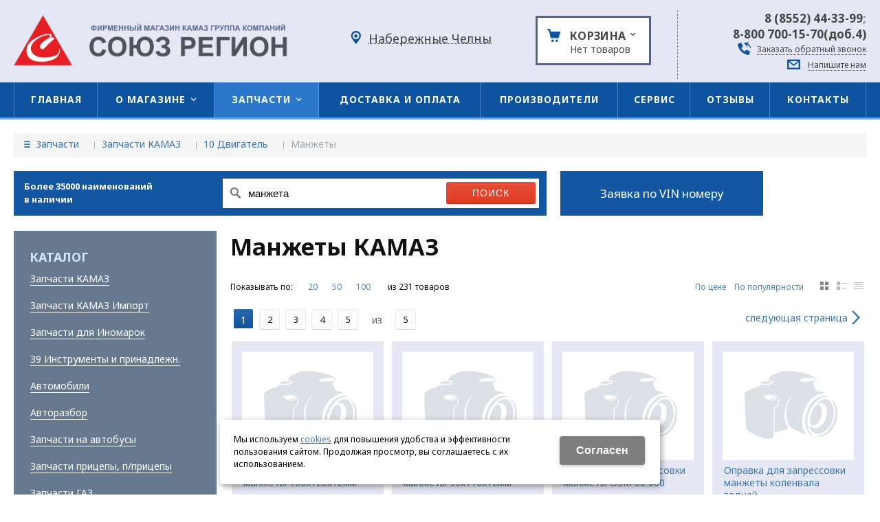

--- FILE ---
content_type: text/html; charset=utf-8
request_url: https://avtom7.ru/catalog/zapchasti--kamz/10-dvigatel/manzhety/
body_size: 20163
content:
<!-- no cachItemParam --><!-- no cachItemParam --><!-- no cachItemParam --><!-- no cachItemParam --><!-- no cachItemParam --><!-- no cachItemParam --><!DOCTYPE html>
<html lang="ru" prefix="og: http://ogp.me/ns#" class=''>

	<head>
		<meta charset="utf-8">
		<title>Манжеты / 10 Двигатель /   Запчасти  КАМАЗ / Запчасти / Союз Регион Набережные Челны</title>
		
		
		
		<meta name="robots" content="index, follow" />
		<meta name="yandex" content="index,follow" />
		<meta name="googlebot" content="index,follow" />

		<meta name="description" content="" />
		<meta name="keywords" content="" />

		<meta property="og:locale" content="ru_RU">
		<meta property='og:type' content='website'>
		<meta property='og:url' content='https://avtom7.ru/catalog/zapchasti--kamz/10-dvigatel/manzhety/'>
		
		<meta property='og:title' content='Манжеты'>
	
	<meta property='og:image' content='https://avtom7.ru/a/soyuz/files/35306/34707/LOGO.png'>
	<meta property='og:image:secure_url' content='https://avtom7.ru/a/soyuz/files/35306/34707/LOGO.png'>
		<meta name='viewport' content='width=device-width,initial-scale=1.0,maximum-scale=1.0,user-scalable=0'>		<link rel='icon' href='/a/soyuz/files/35293/34696/favicon__2_.ico' type='image/x-icon'>
		<link rel='shortcut icon' href='/a/soyuz/files/35293/34696/favicon__2_.ico' type='image/x-icon'>

				
		<script src="/js/jquery-2.1.4.min.js"></script>
		<script src="//cdn.jsdelivr.net/jquery.goodshare.js/3.2.5/goodshare.min.js" async></script>

		<style>
@import 'https://fonts.googleapis.com/css?family=Noto+Sans:400,700&subset=cyrillic';
</style>
<meta name="yandex-verification" content="8b8ed9e8828247d4" />
<meta name="google-site-verification" content="NECEBiNoyfI-k3ahK9qwYCkRBsyXNRMGhYzacCxRpng" />
		
		
		
		<link href='/css/bannerslider.css' rel='Stylesheet' type='text/css'>		<LINK href='/css/grid1000.css' rel='Stylesheet' type='text/css'>
		<LINK href='/css/grid1200.css' media='screen and (min-width:1280px)' rel='Stylesheet' type='text/css'>		<link rel="stylesheet" href="/css/style.css?v=1755000511">
		<LINK href='/a/soyuz/bc_custom.css?v=1726127389' rel='Stylesheet' type='text/css'>
		<LINK href='/css/mobile.css' media="screen and (max-width:780px)" rel='Stylesheet' type='text/css'>
		

		<meta name='theme-color' content='#0d53a0'><meta name='msapplication-TileColor' content='#0d53a0'>
			</head>

	

	<body   data-kopeik='on' data-metrikaid='64981042' class='shema1  subdiv-catalog subdiv-zapchasti--kamz subdiv-10-dvigatel subdiv-manzhety sitew1200  notauth  innerpage  st206 page143824 class2001 level4  pagelist nocity 2001'>

		<!--noindex-->
		<section id='mobpanel' class='mobyes mainmenubg'>
			<div class='panelwrap'>
				<a href='' title='Меню' id='mobmenu' class='butt mobaction noborder'><span></span></a>

				<div class='panelr '>
					<a href='' title='Поиск по каталогу' id='mobsearch' class='butt mobaction noborder'><span class='icons i_search'></span></a>					<a href='/cart/' title='Корзина' id='mobcart' class='butt mobaction noborder'><span class='icons i_cart1'></span></a>
				</div>
			</div>
			<div class='panelsearch mainmenubg none'>
				<form class="searchform" action="/search/" method="get">
					<input value="манжета" type="text" name="find" placeholder="поиск по каталогу">
					<span class="btn-strt"><input type="submit" class="submit" value="Поиск"></span>
				</form>
			</div>
		</section>

		<section class='menu mainmenubg mobyes'></section>
		<!--/noindex-->
		<div id='site'>
			<div class='topfix'></div>
						<div id='main'>

				<div class='zone12'>

					
					<header id='header' data-zone='12' class='zone header_top container_12 cb'>
						<div class='yesmob topplashmob'></div>
						<section class='blocks  grid_4  start class2047 notitle h100 blk_nomarg_head blk_nomarg_cont blk_nomarg_cont_lr_b blk_nomarg_cont_lr_h block6857' data-prior='1' data-blockid='6857' id='block6857' data-width='4' data-sub='35270' data-cc='34673' ><article class='cb blk_body'><div class='blk_body_wrap'><div class=basictext>    <meta property='og:image' content='https://avtom7.ru/a/soyuz/files/35306/34707/LOGO.png' />    <div class="obj  obj210">
                <a  rel="nofollow" href='/' id='logo'><img src='/a/soyuz/files/35306/34707/LOGO.png' alt='Союз Регион' /></a>
                    </div>
    
    
</div></div></article></section><!-- not cache 6857 --><section class='blocks  grid_3  notitle h100 msg6 blk_nomarg_head blk_nomarg_cont blk_nomarg_cont_lr_b blk_nomarg_cont_lr_h block6859' data-prior='3' data-blockid='6859' id='block6859' data-width='3' data-sub='35270' data-cc='34673' ><article class='cb blk_body'><div class='blk_body_wrap'><div class='cb tel_links obj'>

		

		

		
		<div class='tel_lnk_btn'>

			

			

			
				<div class='regper_link iconsCol icons i_city'>
					<a href='#nk-targeting' data-type='pop' data-metr='targtoplink' data-okno='targeting'>Набережные Челны</a>
				</div>
			

			

			
		</div>
		

	</div></div></article></section><!-- not cache 6859 --><section class='blocks  smallcart smallcart_type2 grid_2  basket_mini_open_border_solid nomob class2005 nc2006 notitle h100 blk_nomarg_head blk_nomarg_cont blk_nomarg_cont_lr_b blk_nomarg_cont_lr_h block6860' data-prior='4' data-blockid='6860' id='block6860' data-width='2' data-sub='35270' data-cc='34673' ><article class='cb blk_body'><div class='blk_body_wrap'><div class='basket_mini'>
			<div class='basket_mini_rel'>
                <div class='basket_mini_open '>
					<a href='/cart/' class='none minicartCount1'><span>0</span></a>
				    <a href='' class='basket_mini_a'>
						<span class='icons iconsCol i_cart1 basket_m_button'>Корзина</span>
						<span class='none minicartCount2'><span>0</span>
					</a>
				    <span class='basket_m_price'>Нет товаров</span>
                </div>
				<div class='basket_m_spisok' style='white-space:nowrap;'><div class='basket_m_spisok2'>
					Вы можете положить сюда<br>товары из <a href='/catalog/'>каталога</a>
				</div></div>
			</div>
		</div>
</div></article></section><!-- not cache 6860 --><section class='blocks  grid_3  end notitle h100 msg5 blk_nomarg_head blk_nomarg_cont blk_nomarg_cont_lr_b blk_nomarg_cont_lr_h block6861' data-prior='5' data-blockid='6861' id='block6861' data-width='3' data-sub='35270' data-cc='34673' ><article class='cb blk_body'><div class='blk_body_wrap'><div class='cb tel_links obj'>

		

		
			<div class='tel_lnk_phone'>
				<div class='tel_lp_item '><a href='tel:88552443399' id='link-tel-1' data-metr='headphone'>8 (8552) 44-33-99</a><span>;</span>
			</div>

			<div class='tel_lp_item'>
				<a href='tel:880070015704' id='link-tel-2' data-metr='headphone'>8-800 700-15-70(доб.4)</a>
			</div>

		</div>

		
		<div class='tel_lnk_btn'>

			
				<div class='regper_link iconsCol icons i_sendmail'>
					<a href='#nk-feedback' id='link-feedback' data-type='pop' data-metr='mailtoplink' data-okno='feedback' data-loads='/feedback/?isNaked=1'>Напишите нам</a>
				</div>
			

			
				<div class='regper_link iconsCol icons i_call'>
					<a href='#nk-callme' id='link-callme' data-type='pop' data-metr='calltoplink' data-okno='callme' data-loads='/callme/?isNaked=1'>Заказать обратный звонок</a>
				</div>
			

			

			

			
		</div>
		

	</div></div></article></section><!-- not cache 6861 -->					</header>
				</div>

				<div data-zone='7' class='zone zone7' id='zone7'><div class='container_12 cb'><section class='blocks  grid_100  mainmenu submenutype1 start end notitle nomarg1 blk_nomarg_head blk_nomarg_cont blk_nomarg_cont_lr_b blk_nomarg_cont_lr_h block6864' data-prior='8' data-blockid='6864' id='block6864' data-width='100' data-sub='35270' data-cc='34673' ><article class='cb blk_body'><div class='blk_body_wrap'><nav class='header_bot elwidth100 menu-img-no'><ul class='header_menu'>		<li class='sub35269 '>	<a data-o='0' href='/'><span class='mn_sp_1'><span class='menu_img_top'></span><span>Главная</span></span></a>	</li>		<li class='sub35282 menu-drop'><ul class='h_menu_sec'><li class='sub120619'><a data-o='0' href='/about/rekvizity/'><span class='mn_sp_2'><span>Реквизиты</span></span></a></li> <li class='sub120621'><a data-o='0' href='/about/svidetelstva/'><span class='mn_sp_2'><span>Свидетельства</span></span></a></li> <li class='sub120622'><a data-o='0' href='/about/vakansii/'><span class='mn_sp_2'><span>Вакансии</span></span></a></li> </ul>	<a data-o='0' href='/about/'><span class='mn_sp_1'><span class='menu_img_top'></span><span>О магазине</span></span></a>	</li>		<li class='active sub35295 menu-drop'><ul class='h_menu_sec'><li class='active sub37876'><a data-o='0' href='/catalog/zapchasti--kamz/'><span class='mn_sp_2'><span>  Запчасти  КАМАЗ</span></span></a></li> <li class='sub37897'><a data-o='0' href='/catalog/39-instrumenty-i-prinadlezhn/'><span class='mn_sp_2'><span>39 Инструменты и принадлежн.</span></span></a></li> <li class='sub37915'><a data-o='0' href='/catalog/zapchasti--kamz-import/'><span class='mn_sp_2'><span>  Запчасти  КАМАЗ Импорт</span></span></a></li> <li class='sub37927'><a data-o='0' href='/catalog/zapchasti-dlya-inomarok/'><span class='mn_sp_2'><span>  Запчасти для Иномарок</span></span></a></li> <li class='sub37943'><a data-o='0' href='/catalog/zapchasti--na-avtobusy/'><span class='mn_sp_2'><span>Запчасти  на автобусы</span></span></a></li> <li class='sub37945'><a data-o='0' href='/catalog/zapchasti--pricepy-ppricepy/'><span class='mn_sp_2'><span>Запчасти  прицепы, п/прицепы</span></span></a></li> <li class='sub37947'><a data-o='0' href='/catalog/zapchasti-gaz/'><span class='mn_sp_2'><span>Запчасти ГАЗ</span></span></a></li> <li class='sub37957'><a data-o='0' href='/catalog/zapchasti-kraz/'><span class='mn_sp_2'><span>Запчасти КРАЗ</span></span></a></li> <li class='sub37958'><a data-o='0' href='/catalog/zapchasti-maz/'><span class='mn_sp_2'><span>Запчасти МАЗ</span></span></a></li> <li class='sub149108'><a data-o='0' href='/catalog/avtomobili/'><span class='mn_sp_2'><span>Автомобили</span></span></a></li> <li class='sub142272'><a data-o='0' href='/catalog/zapchasti-tonar/'><span class='mn_sp_2'><span>Запчасти Тонар</span></span></a></li> <li class='sub150163'><a data-o='0' href='/catalog/avtorazbor/'><span class='mn_sp_2'><span>Авторазбор</span></span></a></li> <li class='sub37974'><a data-o='0' href='/catalog/zapchasti-selhoztehnika/'><span class='mn_sp_2'><span>Запчасти Сельхозтехника</span></span></a></li> <li class='sub37977'><a data-o='0' href='/catalog/zapchasti-spectehnika/'><span class='mn_sp_2'><span>Запчасти Спецтехника</span></span></a></li> <li class='sub37980'><a data-o='0' href='/catalog/zapchasti-yamz/'><span class='mn_sp_2'><span>Запчасти ЯМЗ</span></span></a></li> <li class='sub37982'><a data-o='0' href='/catalog/pzhd-otopiteli/'><span class='mn_sp_2'><span>ПЖД, Отопители</span></span></a></li> <li class='sub37988'><a data-o='0' href='/catalog/podshipniki/'><span class='mn_sp_2'><span>Подшипники</span></span></a></li> <li class='sub37989'><a data-o='0' href='/catalog/prochij-tovar/'><span class='mn_sp_2'><span>Прочий товар</span></span></a></li> <li class='sub37996'><a data-o='0' href='/catalog/tehnicheskaya-literatura/'><span class='mn_sp_2'><span>Техническая литература</span></span></a></li> <li class='sub146576'><a data-o='0' href='/catalog/zapchasti-kompas/'><span class='mn_sp_2'><span>Запчасти Компас</span></span></a></li> </ul>	<a data-o='0' href='/catalog/'><span class='mn_sp_1'><span class='menu_img_top'></span><span>Запчасти</span></span></a>	</li> 		<li class='sub35346 '>	<a data-o='0' href='/dostavka-i-oplata/'><span class='mn_sp_1'><span class='menu_img_top'></span><span>Доставка и оплата</span></span></a>	</li>		<li class='sub35271 '>	<a data-o='0' href='/vendors/'><span class='mn_sp_1'><span class='menu_img_top'></span><span>Производители</span></span></a>	</li>		<li class='sub142942 '>	<a data-o='0' href='/servis/'><span class='mn_sp_1'><span class='menu_img_top'></span><span>Сервис</span></span></a>	</li>		<li class='sub35281 '>	<a data-o='0' href='/reviews/'><span class='mn_sp_1'><span class='menu_img_top'></span><span>Отзывы</span></span></a>	</li>		<li class='sub35287 '>	<a data-o='0' href='/contacts/'><span class='mn_sp_1'><span class='menu_img_top'></span><span>Контакты</span></span></a>	</li></ul></nav></div></article></section><!-- not cache 6864 --></div></div>				
				<section id='center'>
					<div class='centerwrap container_12'>


													<section class='line_info cb grid_12 start end nomob'>
																	<ul class='xleb' itemscope itemtype="http://schema.org/BreadcrumbList">
										<li class='xleb-item xleb-menu'>
		<span itemscope='' itemprop='itemListElement' itemtype='http://schema.org/ListItem'>
			<span itemprop='name'>
				<a href='/catalog/' itemprop = 'item'>Запчасти<span class='xleb-close'></span></a>
			</span>
			<meta itemprop='position' content='1'>
		</span>
		<ul class='xleb-open'><li  ><a href='/catalog/zapchasti--kamz/'>  Запчасти  КАМАЗ</a></li><li  ><a href='/catalog/39-instrumenty-i-prinadlezhn/'>39 Инструменты и принадлежн.</a></li><li  ><a href='/catalog/zapchasti--kamz-import/'>  Запчасти  КАМАЗ Импорт</a></li><li  ><a href='/catalog/zapchasti-dlya-inomarok/'>  Запчасти для Иномарок</a></li><li  ><a href='/catalog/zapchasti--na-avtobusy/'>Запчасти  на автобусы</a></li><li  ><a href='/catalog/zapchasti--pricepy-ppricepy/'>Запчасти  прицепы, п/прицепы</a></li><li  ><a href='/catalog/zapchasti-gaz/'>Запчасти ГАЗ</a></li><li  ><a href='/catalog/zapchasti-kraz/'>Запчасти КРАЗ</a></li><li  ><a href='/catalog/zapchasti-maz/'>Запчасти МАЗ</a></li><li  ><a href='/catalog/avtomobili/'>Автомобили</a></li><li  ><a href='/catalog/zapchasti-tonar/'>Запчасти Тонар</a></li><li  ><a href='/catalog/avtorazbor/'>Авторазбор</a></li><li  ><a href='/catalog/zapchasti-selhoztehnika/'>Запчасти Сельхозтехника</a></li><li  ><a href='/catalog/zapchasti-spectehnika/'>Запчасти Спецтехника</a></li><li  ><a href='/catalog/zapchasti-yamz/'>Запчасти ЯМЗ</a></li><li  ><a href='/catalog/pzhd-otopiteli/'>ПЖД, Отопители</a></li><li  ><a href='/catalog/podshipniki/'>Подшипники</a></li><li  ><a href='/catalog/prochij-tovar/'>Прочий товар</a></li><li  ><a href='/catalog/tehnicheskaya-literatura/'>Техническая литература</a></li><li  ><a href='/catalog/zapchasti-kompas/'>Запчасти Компас</a></li></ul>
	</li><li class='xleb-item xleb-menu'>
		<span itemscope='' itemprop='itemListElement' itemtype='http://schema.org/ListItem'>
			<span itemprop='name'>
				<a href='/catalog/zapchasti--kamz/' itemprop = 'item'>  Запчасти  КАМАЗ<span class='xleb-close'></span></a>
			</span>
			<meta itemprop='position' content='2'>
		</span>
		<ul class='xleb-open'><li  ><a href='/catalog/zapchasti--kamz/10-dvigatel/'>10 Двигатель</a></li><li  ><a href='/catalog/zapchasti--kamz/11-sistema-pitaniya/'>11 Система питания</a></li><li  ><a href='/catalog/zapchasti--kamz/12-sistema-vypuska-gaza/'>12 Система выпуска газа</a></li><li  ><a href='/catalog/zapchasti--kamz/13-sistema-ohlazhdeniya/'>13 Система охлаждения</a></li><li  ><a href='/catalog/zapchasti--kamz/16-sceplenie/'>16 Сцепление</a></li><li  ><a href='/catalog/zapchasti--kamz/17-kpp/'>17 КПП</a></li><li  ><a href='/catalog/zapchasti--kamz/18-korobka-razdatochnaya/'>18 Коробка раздаточная</a></li><li  ><a href='/catalog/zapchasti--kamz/22-valy--kardannye/'>22 Валы  карданные</a></li><li  ><a href='/catalog/zapchasti--kamz/23-most-perednij/'>23 Мост передний</a></li><li  ><a href='/catalog/zapchasti--kamz/24-most-zadnij/'>24 Мост задний</a></li><li  ><a href='/catalog/zapchasti--kamz/25-most-promezhutochnyj/'>25 Мост промежуточный</a></li><li  ><a href='/catalog/zapchasti--kamz/27-ustr-vo-sedelno-scepnoe/'>27 Устр-во седельно-сцепное</a></li><li  ><a href='/catalog/zapchasti--kamz/28-rama/'>28 Рама</a></li><li  ><a href='/catalog/zapchasti--kamz/29-podveska/'>29 Подвеска</a></li><li  ><a href='/catalog/zapchasti--kamz/30-os-perednyaya/'>30 Ось передняя</a></li><li  ><a href='/catalog/zapchasti--kamz/31-kolesa-i-shiny/'>31 Колеса и шины</a></li><li  ><a href='/catalog/zapchasti--kamz/34-upravlenie-rulevoe/'>34 Управление рулевое</a></li><li  ><a href='/catalog/zapchasti--kamz/35-tormoza/'>35 Тормоза</a></li><li  ><a href='/catalog/zapchasti--kamz/37-elektrooborudovanie/'>37 Электрооборудование</a></li><li  ><a href='/catalog/zapchasti--kamz/38-pribory/'>38 Приборы</a></li><li  ><a href='/catalog/zapchasti--kamz/40-elektronika/'>40 Электроника</a></li><li  ><a href='/catalog/zapchasti--kamz/42-korobka-otbora-mocshnosti/'>42 Коробка отбора мощности</a></li><li  ><a href='/catalog/zapchasti--kamz/50-kabina/'>50 Кабина</a></li><li  ><a href='/catalog/zapchasti--kamz/51-osnovanie-kabiny/'>51 Основание кабины</a></li><li  ><a href='/catalog/zapchasti--kamz/44-gazovoe-oborudovanie/'>44 Газовое оборудование</a></li><li  ><a href='/catalog/zapchasti--kamz/52-okno-vetrovoe/'>52 Окно ветровое</a></li><li  ><a href='/catalog/zapchasti--kamz/53-peredok-kabiny/'>53 Передок кабины</a></li><li  ><a href='/catalog/zapchasti--kamz/54-bokovina-kabiny/'>54 Боковина кабины</a></li><li  ><a href='/catalog/zapchasti--kamz/56-zadok-kabiny/'>56 Задок кабины</a></li><li  ><a href='/catalog/zapchasti--kamz/57-krysha-kabiny/'>57 Крыша кабины</a></li><li  ><a href='/catalog/zapchasti--kamz/61-dver-bokovaya/'>61 Дверь боковая</a></li><li  ><a href='/catalog/zapchasti--kamz/68-sidenya/'>68 Сиденья</a></li><li  ><a href='/catalog/zapchasti--kamz/81-ventilyaciya-i-otoplenie/'>81 Вентиляция и отопление</a></li><li  ><a href='/catalog/zapchasti--kamz/82-prinadlezhnosti-kabiny/'>82 Принадлежности кабины</a></li><li  ><a href='/catalog/zapchasti--kamz/84-operenie-kabiny/'>84 Оперение кабины</a></li><li  ><a href='/catalog/zapchasti--kamz/85-platforma-kamz/'>85 Платформа КАМАЗ</a></li><li  ><a href='/catalog/zapchasti--kamz/86-ustrojstvo-podemnoe/'>86 Устройство подъемное</a></li><li  ><a href='/catalog/zapchasti--kamz/zapchasti-kamz-5490/'>Запчасти КАМАЗ 5490</a></li></ul>
	</li><li class='xleb-item xleb-menu'>
		<span itemscope='' itemprop='itemListElement' itemtype='http://schema.org/ListItem'>
			<span itemprop='name'>
				<a href='/catalog/zapchasti--kamz/10-dvigatel/' itemprop = 'item'>10 Двигатель<span class='xleb-close'></span></a>
			</span>
			<meta itemprop='position' content='3'>
		</span>
		<ul class='xleb-open'><li  ><a href='/catalog/zapchasti--kamz/10-dvigatel/toplivnye-bachki/'>Топливные бачки</a></li><li  ><a href='/catalog/zapchasti--kamz/10-dvigatel/bloki-upravleniya/'>Блоки управления</a></li><li  ><a href='/catalog/zapchasti--kamz/10-dvigatel/bloki-cilindrov/'>Блоки цилиндров</a></li><li  ><a href='/catalog/zapchasti--kamz/10-dvigatel/kolenchatye-valy/'>Коленчатые валы</a></li><li  ><a href='/catalog/zapchasti--kamz/10-dvigatel/10-r-dvigatel-remdizel/'>10 Р Двигатель Ремдизель</a></li><li  ><a href='/catalog/zapchasti--kamz/10-dvigatel/valy-otbora-mocshnosti/'>Валы отбора мощности</a></li><li  ><a href='/catalog/zapchasti--kamz/10-dvigatel/valy-privoda/'>Валы привода</a></li><li  ><a href='/catalog/zapchasti--kamz/10-dvigatel/vvertyshi/'>Ввертыши</a></li><li  ><a href='/catalog/zapchasti--kamz/10-dvigatel/vkladyshi/'>Вкладыши</a></li><li  ><a href='/catalog/zapchasti--kamz/10-dvigatel/golovki-bloka-cilindrov/'>Головки блока цилиндров</a></li><li  ><a href='/catalog/zapchasti--kamz/10-dvigatel/zaglushki/'>Заглушки</a></li><li  ><a href='/catalog/zapchasti--kamz/10-dvigatel/kartery/'>Картеры</a></li><li  ><a href='/catalog/zapchasti--kamz/10-dvigatel/kollektory/'>Коллекторы</a></li><li  ><a href='/catalog/zapchasti--kamz/10-dvigatel/porshnevye-kolca/'>Поршневые кольца</a></li><li  ><a href='/catalog/zapchasti--kamz/10-dvigatel/kronshtejny/'>Кронштейны</a></li><li class=active ><a href='/catalog/zapchasti--kamz/10-dvigatel/manzhety/'>Манжеты</a></li><li  ><a href='/catalog/zapchasti--kamz/10-dvigatel/mahoviki/'>Маховики</a></li><li  ><a href='/catalog/zapchasti--kamz/10-dvigatel/patrubki/'>Патрубки</a></li><li  ><a href='/catalog/zapchasti--kamz/10-dvigatel/porshnevaya/'>Поршневая</a></li><li  ><a href='/catalog/zapchasti--kamz/10-dvigatel/prokladki/'>Прокладки</a></li><li  ><a href='/catalog/zapchasti--kamz/10-dvigatel/shesterni/'>Шестерни</a></li><li  ><a href='/catalog/zapchasti--kamz/10-dvigatel/shkivy/'>Шкивы</a></li></ul>
	</li><li class='xleb-item'>
		<span itemscope='' itemprop='itemListElement' itemtype='http://schema.org/ListItem'>
			<span><span itemprop='name'>Манжеты</span></span>
			<meta itemprop='item' content='https://avtom7.ru/catalog/zapchasti--kamz/10-dvigatel/manzhety/'>
			<meta itemprop='position' content='4'>
		</span>
	</li>									</ul>
																							</section>
						
						<div data-zone='8' class='zone zone8' id='zone8'><div class='cb'><section class='blocks  grid_3  start blk_nomarg_cont_lr_b blk_nomarg_cont_lr_h block6900' data-prior='16' data-blockid='6900' id='block6900' data-width='3' data-sub='35270' data-cc='34673' ><article class='cb blk_body'><div class='blk_body_wrap'><div class='blockText basictext'><p>Более 35000 наименований<br />в наличии</p></div></div></article></section><!-- not cache 6900 --><section class='blocks  grid_6  nomob class2001 nc2019 notitle blk_padding blk_nomarg_cont block6870' data-prior='32' data-blockid='6870' id='block6870' data-width='6' data-sub='35270' data-cc='34673' ><article class='cb blk_body'><div class='blk_body_wrap'><div class="header_search test2">
  <form class='searchform ' action='/search/' method='get' >
  <input class='inp' value='манжета' type=text name=find placeholder='Для поиска по каталогу введите название или артикул'>
  <span class="btn-strt"><input type=submit class=submit  value='Поиск'></span>
  
    </form>
</div></div></article></section><!-- not cache 6870 --><section class='blocks  grid_3  end blk_nomarg_cont_lr_b blk_nomarg_cont_lr_h block6891' data-prior='35' data-blockid='6891' id='block6891' data-width='3' data-sub='35270' data-cc='34673' ><article class='cb blk_body'><div class='blk_body_wrap'><div class='blockText basictext'><div class="vin_nmbr_bttn"><a href="/zayavka-po-VIN-nomeru/">Заявка по VIN номеру</a></div></div></div></article></section><!-- not cache 6891 --></div></div>

						
						
													<section id='sidebar' data-zone='1' class='zone zone1 grid_3 start'>
																								<!--noindex--><section class='blocks  grid_3  submenublock submenutype20 nomob start end blk_nomarg_head blk_nomarg_cont blk_nomarg_cont_lr_b blk_nomarg_cont_lr_h block6871' data-prior='15' data-blockid='6871' id='block6871' data-width='3' data-sub='35270' data-cc='34673' ><div class='blk_head'>							<div class='h2'>Каталог</div>							</div><article class='cb blk_body'><div class='blk_body_wrap'><ul class='menu-img-no menu-dashed-no menu-decoration menu_catalog'><li class='active sub37876'>								<a data-o='0' href='/catalog/zapchasti--kamz/'>									<span class='menu_img'></span>									<span class='menu_title'><span class='menu-tit'>  Запчасти  КАМАЗ</span><span class='menu-sub'></span></span>									<span class='menu_arrow'></span>								</a></li><li class='sub37915'>								<a data-o='0' href='/catalog/zapchasti--kamz-import/'>									<span class='menu_img'></span>									<span class='menu_title'><span class='menu-tit'>  Запчасти  КАМАЗ Импорт</span><span class='menu-sub'></span></span>									<span class='menu_arrow'></span>								</a></li><li class='sub37927'>								<a data-o='0' href='/catalog/zapchasti-dlya-inomarok/'>									<span class='menu_img'></span>									<span class='menu_title'><span class='menu-tit'>  Запчасти для Иномарок</span><span class='menu-sub'></span></span>									<span class='menu_arrow'></span>								</a></li><li class='sub37897'>								<a data-o='0' href='/catalog/39-instrumenty-i-prinadlezhn/'>									<span class='menu_img'></span>									<span class='menu_title'><span class='menu-tit'>39 Инструменты и принадлежн.</span><span class='menu-sub'></span></span>									<span class='menu_arrow'></span>								</a></li><li class='sub149108'>								<a data-o='0' href='/catalog/avtomobili/'>									<span class='menu_img'></span>									<span class='menu_title'><span class='menu-tit'>Автомобили</span><span class='menu-sub'></span></span>									<span class='menu_arrow'></span>								</a></li><li class='sub150163'>								<a data-o='0' href='/catalog/avtorazbor/'>									<span class='menu_img'></span>									<span class='menu_title'><span class='menu-tit'>Авторазбор</span><span class='menu-sub'></span></span>									<span class='menu_arrow'></span>								</a></li><li class='sub37943'>								<a data-o='0' href='/catalog/zapchasti--na-avtobusy/'>									<span class='menu_img'></span>									<span class='menu_title'><span class='menu-tit'>Запчасти  на автобусы</span><span class='menu-sub'></span></span>									<span class='menu_arrow'></span>								</a></li><li class='sub37945'>								<a data-o='0' href='/catalog/zapchasti--pricepy-ppricepy/'>									<span class='menu_img'></span>									<span class='menu_title'><span class='menu-tit'>Запчасти  прицепы, п/прицепы</span><span class='menu-sub'></span></span>									<span class='menu_arrow'></span>								</a></li><li class='sub37947'>								<a data-o='0' href='/catalog/zapchasti-gaz/'>									<span class='menu_img'></span>									<span class='menu_title'><span class='menu-tit'>Запчасти ГАЗ</span><span class='menu-sub'></span></span>									<span class='menu_arrow'></span>								</a></li><li class='sub146576'>								<a data-o='0' href='/catalog/zapchasti-kompas/'>									<span class='menu_img'></span>									<span class='menu_title'><span class='menu-tit'>Запчасти Компас</span><span class='menu-sub'></span></span>									<span class='menu_arrow'></span>								</a></li><li class='sub37957'>								<a data-o='0' href='/catalog/zapchasti-kraz/'>									<span class='menu_img'></span>									<span class='menu_title'><span class='menu-tit'>Запчасти КРАЗ</span><span class='menu-sub'></span></span>									<span class='menu_arrow'></span>								</a></li><li class='sub37958'>								<a data-o='0' href='/catalog/zapchasti-maz/'>									<span class='menu_img'></span>									<span class='menu_title'><span class='menu-tit'>Запчасти МАЗ</span><span class='menu-sub'></span></span>									<span class='menu_arrow'></span>								</a></li><li class='sub37974'>								<a data-o='0' href='/catalog/zapchasti-selhoztehnika/'>									<span class='menu_img'></span>									<span class='menu_title'><span class='menu-tit'>Запчасти Сельхозтехника</span><span class='menu-sub'></span></span>									<span class='menu_arrow'></span>								</a></li><li class='sub37977'>								<a data-o='0' href='/catalog/zapchasti-spectehnika/'>									<span class='menu_img'></span>									<span class='menu_title'><span class='menu-tit'>Запчасти Спецтехника</span><span class='menu-sub'></span></span>									<span class='menu_arrow'></span>								</a></li><li class='sub142272'>								<a data-o='0' href='/catalog/zapchasti-tonar/'>									<span class='menu_img'></span>									<span class='menu_title'><span class='menu-tit'>Запчасти Тонар</span><span class='menu-sub'></span></span>									<span class='menu_arrow'></span>								</a></li><li class='sub37980'>								<a data-o='0' href='/catalog/zapchasti-yamz/'>									<span class='menu_img'></span>									<span class='menu_title'><span class='menu-tit'>Запчасти ЯМЗ</span><span class='menu-sub'></span></span>									<span class='menu_arrow'></span>								</a></li><li class='sub37982'>								<a data-o='0' href='/catalog/pzhd-otopiteli/'>									<span class='menu_img'></span>									<span class='menu_title'><span class='menu-tit'>ПЖД, Отопители</span><span class='menu-sub'></span></span>									<span class='menu_arrow'></span>								</a></li><li class='sub37988'>								<a data-o='0' href='/catalog/podshipniki/'>									<span class='menu_img'></span>									<span class='menu_title'><span class='menu-tit'>Подшипники</span><span class='menu-sub'></span></span>									<span class='menu_arrow'></span>								</a></li><li class='sub37989'>								<a data-o='0' href='/catalog/prochij-tovar/'>									<span class='menu_img'></span>									<span class='menu_title'><span class='menu-tit'>Прочий товар</span><span class='menu-sub'></span></span>									<span class='menu_arrow'></span>								</a></li><li class='sub37996'>								<a data-o='0' href='/catalog/tehnicheskaya-literatura/'>									<span class='menu_img'></span>									<span class='menu_title'><span class='menu-tit'>Техническая литература</span><span class='menu-sub'></span></span>									<span class='menu_arrow'></span>								</a></li></ul></div></article></section><!--/noindex--><!-- not cache 6871 --><!--noindex--><section class='blocks  grid_3  start end class2011 block6879' data-prior='23' data-blockid='6879' id='block6879' data-width='3' data-sub='35270' data-cc='34673' ><div class='blk_head'>							<div class='h2'>Мы в соц сетях</div>							</div><article class='cb blk_body'><div class='blk_body_wrap'>
	<ul class='soc_bar'>
<li class='obj  obj618'>
<a target=_blank rel=nofollow href='https://vk.com/club127930328' ></a>
</li>

</ul>

<script type="application/ld+json">
{
"@context" : "http://schema.org",
"@type" : "Organization",
"name" : "Союз Регион",
"url" : "http://avtom7.ru",
"sameAs" : ["https://vk.com/club127930328"]
}
</script>

</div></article></section><!--/noindex--><!-- not cache 6879 -->							</section>
						
						<section id='content' class='end grid_9'>
														<div data-zone='15' class='zone zone15 cb' id='zone15'></div>							<h1>Манжеты КАМАЗ</h1>														<div data-zone='2' class='zone zone2 cb' id='zone2'></div>
							<section class='start end grid_9 typeblock  blk_nomarg_cont_lr_b'><article>
							
																				



    
        
        
        

        
<div class="filter_items cb">
	<div class="filter_items_ft">

            <div class="filter_text_1">Показывать по:</div>
            
<div class="filter_number">
                
<a href="/catalog/zapchasti--kamz/10-dvigatel/manzhety/?recNum=20" >20</a>

                <a href="/catalog/zapchasti--kamz/10-dvigatel/manzhety/?recNum=50" >50</a>

                <a href="/catalog/zapchasti--kamz/10-dvigatel/manzhety/?recNum=100" >100</a>
            
</div>

            <div class="filter_text_2">из 231 товаров</div>
</div>

                <div class="filter_items_sec">
<div class='catalog_type'>

                <a onclick="location='?nc_ctpl=2001'; return false;" href='' class='active  spisok_type type1_img'></a>

                <a onclick="location='?nc_ctpl=2052'; return false;" href='' class=' spisok_type type2_img'></a>
                
<a onclick="location='?nc_ctpl=2025'; return false;" href='' class=' spisok_type type3_img'></a>

            </div>

        </div>

        <div class="filter_items_th">

            <div class="filter_pop"><a onclick="location='?sort=price&desc=1'; return false;" href='' class=''>По цене</a></div>

            <div class="filter_pop"><a onclick="location='?sort=rate&desc=1'; return false;" href='' class=''>По популярности</a></div>
                    </div>
    
</div>


<div class='clear'></div>
<div class='pagination'><div class='pgn-line'>
        
        <span class='lnkpage mainmenubg'>1</span><a class='lnkpage' href='/catalog/zapchasti--kamz/10-dvigatel/manzhety/?cur_cc=142208&amp;curPos=48'>2</a><a class='lnkpage' href='/catalog/zapchasti--kamz/10-dvigatel/manzhety/?cur_cc=142208&amp;curPos=96'>3</a><a class='lnkpage' href='/catalog/zapchasti--kamz/10-dvigatel/manzhety/?cur_cc=142208&amp;curPos=144'>4</a><a class='lnkpage' href='/catalog/zapchasti--kamz/10-dvigatel/manzhety/?cur_cc=142208&amp;curPos=192'>5</a>
        <span class='pag_text'>из</span>
            <a href='?curPos=192'>5</a>
        </div>
        <div class='next_page'>
                    <a href='/catalog/zapchasti--kamz/10-dvigatel/manzhety/?curPos=48&amp;cur_cc=142208' class=' icons i_right'>Следующая страница</a>
            </div>
    </div>



		<div  class='block_items itm_textbor  card_big noitemcount typeCartBut1'><div>


	
	
	<!-- ITEM -->
		<div 		class='blk_item obj obj4888131 product-item   ' data-typecount='2' data-id='4888131' data-origname='Оправка для установки манжеты 100х120х12мм БИМЕТ' data-name='Оправка для установки манжеты 100х120х12мм БИМЕТ' data-sub='37897' data-origprice='10556' data-price='10556' data-count='1' data-origstock='0' data-stock='0' data-hex='30da2e3d51c2a7c6c8e627c57b30978c' data-orighex='30da2e3d51c2a7c6c8e627c57b30978c'>

		<div class='blk_status'>
						<div class='blk_st '>
							</div>
		</div>


		<div class='blk_img'>
							<!-- noindex --><span class="fast_prew" data-type='pop' data-title='Оправка для установки манжеты 100х120х12мм БИМЕТ' data-okno="fastprew"
					data-loads="/catalog/39-instrumenty-i-prinadlezhn/opravka-dlya-ustanovki-manzhety-100h120h12mm-brk-652219000.html?isNaked=1&fastprew=1">Быстрый просмотр</span><!-- /noindex -->
									<a href='/catalog/39-instrumenty-i-prinadlezhn/opravka-dlya-ustanovki-manzhety-100h120h12mm-brk-652219000.html'>
				<span class='image_h'><img src='/images/nophoto.png' alt=''></span>			</a>

		</div>


		<div class="blk_text">
			<div class="blk_bordertext ">
				<div class="blk_bt_sec">
					<div class="blk_name">
												<a href='/catalog/39-instrumenty-i-prinadlezhn/opravka-dlya-ustanovki-manzhety-100h120h12mm-brk-652219000.html' >
							Оправка для установки манжеты 100х120х12мм						</a>
					</div>
																																	<div class='art'><span class=artzag>Артикул:</span> <span class=artname>БРК 6522.19.000</span></div>										<div class='art'><div class='artzag vendor'>Производитель: <span>БИМЕТ</span></div></div>
															<div class='blk_opis'>
											</div>
					<div class='blk_null'></div>
				</div>
				<div class='blk_actionmain '>
									</div>
			</div>
		</div>

		<div class='blk_buyinfo'>
			<div class='blk_priceblock' ><div class='blk_price normal_price'><span class='cen' >
				10 556,00
				</span><span class='rubl'>c</span></div></div>
			<div class='block_incard'><div class='blk_incard_num mainmenubg'><input name='count' value='1' type='number'><span class='icons i_plus blk_incard_up'></span><span class='icons i_minus blk_incard_down'></span></div><a href='/catalog/39-instrumenty-i-prinadlezhn/opravka-dlya-ustanovki-manzhety-100h120h12mm-brk-652219000.html' title='купить'  class='incart    blk_incard mainmenubg  icons i_cart1'>
				<span>Купить</span>
				</a></div>
		</div>


			</div>
	<!-- END ITEM -->


	
	
	
	<!-- ITEM -->
		<div 		class='blk_item obj obj4888132 product-item   ' data-typecount='2' data-id='4888132' data-origname='Оправка для установки манжеты 90х110х12мм БИМЕТ' data-name='Оправка для установки манжеты 90х110х12мм БИМЕТ' data-sub='37897' data-origprice='10521' data-price='10521' data-count='1' data-origstock='0' data-stock='0' data-hex='fbe63acba7e9844815d3b9ff2e01cebc' data-orighex='fbe63acba7e9844815d3b9ff2e01cebc'>

		<div class='blk_status'>
						<div class='blk_st '>
							</div>
		</div>


		<div class='blk_img'>
							<!-- noindex --><span class="fast_prew" data-type='pop' data-title='Оправка для установки манжеты 90х110х12мм БИМЕТ' data-okno="fastprew"
					data-loads="/catalog/39-instrumenty-i-prinadlezhn/opravka-dlya-ustanovki-manzhety-90h110h12mm-brk-652220000.html?isNaked=1&fastprew=1">Быстрый просмотр</span><!-- /noindex -->
									<a href='/catalog/39-instrumenty-i-prinadlezhn/opravka-dlya-ustanovki-manzhety-90h110h12mm-brk-652220000.html'>
				<span class='image_h'><img src='/images/nophoto.png' alt=''></span>			</a>

		</div>


		<div class="blk_text">
			<div class="blk_bordertext ">
				<div class="blk_bt_sec">
					<div class="blk_name">
												<a href='/catalog/39-instrumenty-i-prinadlezhn/opravka-dlya-ustanovki-manzhety-90h110h12mm-brk-652220000.html' >
							Оправка для установки манжеты 90х110х12мм						</a>
					</div>
																																	<div class='art'><span class=artzag>Артикул:</span> <span class=artname>БРК 6522.20.000</span></div>										<div class='art'><div class='artzag vendor'>Производитель: <span>БИМЕТ</span></div></div>
															<div class='blk_opis'>
											</div>
					<div class='blk_null'></div>
				</div>
				<div class='blk_actionmain '>
									</div>
			</div>
		</div>

		<div class='blk_buyinfo'>
			<div class='blk_priceblock' ><div class='blk_price normal_price'><span class='cen' >
				10 521,00
				</span><span class='rubl'>c</span></div></div>
			<div class='block_incard'><div class='blk_incard_num mainmenubg'><input name='count' value='1' type='number'><span class='icons i_plus blk_incard_up'></span><span class='icons i_minus blk_incard_down'></span></div><a href='/catalog/39-instrumenty-i-prinadlezhn/opravka-dlya-ustanovki-manzhety-90h110h12mm-brk-652220000.html' title='купить'  class='incart    blk_incard mainmenubg  icons i_cart1'>
				<span>Купить</span>
				</a></div>
		</div>


			</div>
	<!-- END ITEM -->


	
	
	
	<!-- ITEM -->
		<div 		class='blk_item obj obj4833099 product-item   ' data-typecount='2' data-id='4833099' data-origname='Оправка для запрессовки манжеты ОЗМ 00 000 БИМЕТ' data-name='Оправка для запрессовки манжеты ОЗМ 00 000 БИМЕТ' data-sub='37897' data-origprice='13084.37' data-price='13084.37' data-count='1' data-origstock='0' data-stock='0' data-hex='0bbd8a8d351a50f88a425d03d8e9eb6f' data-orighex='0bbd8a8d351a50f88a425d03d8e9eb6f'>

		<div class='blk_status'>
						<div class='blk_st '>
							</div>
		</div>


		<div class='blk_img'>
							<!-- noindex --><span class="fast_prew" data-type='pop' data-title='Оправка для запрессовки манжеты ОЗМ 00 000 БИМЕТ' data-okno="fastprew"
					data-loads="/catalog/39-instrumenty-i-prinadlezhn/opravka-dlya-zapressovki-manzhety-ozm-00-000-ozm-00-000.html?isNaked=1&fastprew=1">Быстрый просмотр</span><!-- /noindex -->
									<a href='/catalog/39-instrumenty-i-prinadlezhn/opravka-dlya-zapressovki-manzhety-ozm-00-000-ozm-00-000.html'>
				<span class='image_h'><img src='/images/nophoto.png' alt=''></span>			</a>

		</div>


		<div class="blk_text">
			<div class="blk_bordertext ">
				<div class="blk_bt_sec">
					<div class="blk_name">
												<a href='/catalog/39-instrumenty-i-prinadlezhn/opravka-dlya-zapressovki-manzhety-ozm-00-000-ozm-00-000.html' >
							Оправка для запрессовки манжеты ОЗМ 00 000						</a>
					</div>
																																	<div class='art'><span class=artzag>Артикул:</span> <span class=artname>ОЗМ 00 000</span></div>										<div class='art'><div class='artzag vendor'>Производитель: <span>БИМЕТ</span></div></div>
															<div class='blk_opis'>
											</div>
					<div class='blk_null'></div>
				</div>
				<div class='blk_actionmain '>
									</div>
			</div>
		</div>

		<div class='blk_buyinfo'>
			<div class='blk_priceblock' ><div class='blk_price normal_price'><span class='cen' >
				13 084,37
				</span><span class='rubl'>c</span></div></div>
			<div class='block_incard'><div class='blk_incard_num mainmenubg'><input name='count' value='1' type='number'><span class='icons i_plus blk_incard_up'></span><span class='icons i_minus blk_incard_down'></span></div><a href='/catalog/39-instrumenty-i-prinadlezhn/opravka-dlya-zapressovki-manzhety-ozm-00-000-ozm-00-000.html' title='купить'  class='incart    blk_incard mainmenubg  icons i_cart1'>
				<span>Купить</span>
				</a></div>
		</div>


			</div>
	<!-- END ITEM -->


	
	
	
	<!-- ITEM -->
		<div 		class='blk_item obj obj4740395 product-item   ' data-typecount='2' data-id='4740395' data-origname='Оправка для запрессовки манжеты коленвала задней БИМЕТ' data-name='Оправка для запрессовки манжеты коленвала задней БИМЕТ' data-sub='37897' data-origprice='0' data-price='0' data-count='1' data-origstock='0' data-stock='0' data-hex='c377881a9d6657d4e6c89f70116a23a0' data-orighex='c377881a9d6657d4e6c89f70116a23a0'>

		<div class='blk_status'>
						<div class='blk_st '>
							</div>
		</div>


		<div class='blk_img'>
							<!-- noindex --><span class="fast_prew" data-type='pop' data-title='Оправка для запрессовки манжеты коленвала задней БИМЕТ' data-okno="fastprew"
					data-loads="/catalog/39-instrumenty-i-prinadlezhn/opravka-dlya-zapressovki-manzhety-kolenvala-zadnej-r680410021.html?isNaked=1&fastprew=1">Быстрый просмотр</span><!-- /noindex -->
									<a href='/catalog/39-instrumenty-i-prinadlezhn/opravka-dlya-zapressovki-manzhety-kolenvala-zadnej-r680410021.html'>
				<span class='image_h'><img src='/images/nophoto.png' alt=''></span>			</a>

		</div>


		<div class="blk_text">
			<div class="blk_bordertext ">
				<div class="blk_bt_sec">
					<div class="blk_name">
												<a href='/catalog/39-instrumenty-i-prinadlezhn/opravka-dlya-zapressovki-manzhety-kolenvala-zadnej-r680410021.html' >
							Оправка для запрессовки манжеты коленвала задней						</a>
					</div>
																																	<div class='art'><span class=artzag>Артикул:</span> <span class=artname>Р6.804.10.021</span></div>										<div class='art'><div class='artzag vendor'>Производитель: <span>БИМЕТ</span></div></div>
															<div class='blk_opis'>
											</div>
					<div class='blk_null'></div>
				</div>
				<div class='blk_actionmain '>
									</div>
			</div>
		</div>

		<div class='blk_buyinfo'>
			<div class='blk_priceblock' ></div>
			<div class='block_incard'><div class='blk_incard_num mainmenubg'><input name='count' value='1' type='number'><span class='icons i_plus blk_incard_up'></span><span class='icons i_minus blk_incard_down'></span></div><a href='/catalog/39-instrumenty-i-prinadlezhn/opravka-dlya-zapressovki-manzhety-kolenvala-zadnej-r680410021.html' title='купить'  class='incart    blk_incard mainmenubg  icons i_cart1'>
				<span>Купить</span>
				</a></div>
		</div>


			</div>
	<!-- END ITEM -->


	
	
	
	<!-- ITEM -->
		<div 		class='blk_item obj obj4740396 product-item   ' data-typecount='2' data-id='4740396' data-origname='Оправка для запрессовки манжеты М110 БИМЕТ' data-name='Оправка для запрессовки манжеты М110 БИМЕТ' data-sub='37897' data-origprice='57609' data-price='57609' data-count='1' data-origstock='1' data-stock='1' data-hex='495a6471a8a73c30a6a41e0daecfcccd' data-orighex='495a6471a8a73c30a6a41e0daecfcccd'>

		<div class='blk_status'>
						<div class='blk_st '>
							</div>
		</div>


		<div class='blk_img'>
							<!-- noindex --><span class="fast_prew" data-type='pop' data-title='Оправка для запрессовки манжеты М110 БИМЕТ' data-okno="fastprew"
					data-loads="/catalog/39-instrumenty-i-prinadlezhn/opravka-dlya-zapressovki-manzhety-m110-r680410027.html?isNaked=1&fastprew=1">Быстрый просмотр</span><!-- /noindex -->
									<a href='/catalog/39-instrumenty-i-prinadlezhn/opravka-dlya-zapressovki-manzhety-m110-r680410027.html'>
				<span class='image_h'><img src='/images/nophoto.png' alt=''></span>			</a>

		</div>


		<div class="blk_text">
			<div class="blk_bordertext ">
				<div class="blk_bt_sec">
					<div class="blk_name">
												<a href='/catalog/39-instrumenty-i-prinadlezhn/opravka-dlya-zapressovki-manzhety-m110-r680410027.html' >
							Оправка для запрессовки манжеты М110						</a>
					</div>
																																	<div class='art'><span class=artzag>Артикул:</span> <span class=artname>Р6.804.10.027</span></div>										<div class='art'><div class='artzag vendor'>Производитель: <span>БИМЕТ</span></div></div>
															<div class='blk_opis'>
											</div>
					<div class='blk_null'></div>
				</div>
				<div class='blk_actionmain '>
									</div>
			</div>
		</div>

		<div class='blk_buyinfo'>
			<div class='blk_priceblock' ><div class='blk_price normal_price'><span class='cen' >
				57 609,00
				</span><span class='rubl'>c</span></div></div>
			<div class='block_incard'><div class='blk_incard_num mainmenubg'><input name='count' value='1' type='number'><span class='icons i_plus blk_incard_up'></span><span class='icons i_minus blk_incard_down'></span></div><a href='/catalog/39-instrumenty-i-prinadlezhn/opravka-dlya-zapressovki-manzhety-m110-r680410027.html' title='купить'  class='incart    blk_incard mainmenubg  icons i_cart1'>
				<span>Купить</span>
				</a></div>
		</div>


			</div>
	<!-- END ITEM -->


	
	
	
	<!-- ITEM -->
		<div 		class='blk_item obj obj4740397 product-item   ' data-typecount='2' data-id='4740397' data-origname='Оправка для запрессовки манжеты М139 БИМЕТ' data-name='Оправка для запрессовки манжеты М139 БИМЕТ' data-sub='37897' data-origprice='61781.88' data-price='61781.88' data-count='1' data-origstock='1' data-stock='1' data-hex='a870907c878d1bd5696fd44f8b8a551e' data-orighex='a870907c878d1bd5696fd44f8b8a551e'>

		<div class='blk_status'>
						<div class='blk_st '>
							</div>
		</div>


		<div class='blk_img'>
							<!-- noindex --><span class="fast_prew" data-type='pop' data-title='Оправка для запрессовки манжеты М139 БИМЕТ' data-okno="fastprew"
					data-loads="/catalog/39-instrumenty-i-prinadlezhn/opravka-dlya-zapressovki-manzhety-m139-r680410028.html?isNaked=1&fastprew=1">Быстрый просмотр</span><!-- /noindex -->
									<a href='/catalog/39-instrumenty-i-prinadlezhn/opravka-dlya-zapressovki-manzhety-m139-r680410028.html'>
				<span class='image_h'><img src='/images/nophoto.png' alt=''></span>			</a>

		</div>


		<div class="blk_text">
			<div class="blk_bordertext ">
				<div class="blk_bt_sec">
					<div class="blk_name">
												<a href='/catalog/39-instrumenty-i-prinadlezhn/opravka-dlya-zapressovki-manzhety-m139-r680410028.html' >
							Оправка для запрессовки манжеты М139						</a>
					</div>
																																	<div class='art'><span class=artzag>Артикул:</span> <span class=artname>Р6.804.10.028</span></div>										<div class='art'><div class='artzag vendor'>Производитель: <span>БИМЕТ</span></div></div>
															<div class='blk_opis'>
											</div>
					<div class='blk_null'></div>
				</div>
				<div class='blk_actionmain '>
									</div>
			</div>
		</div>

		<div class='blk_buyinfo'>
			<div class='blk_priceblock' ><div class='blk_price normal_price'><span class='cen' >
				61 781,88
				</span><span class='rubl'>c</span></div></div>
			<div class='block_incard'><div class='blk_incard_num mainmenubg'><input name='count' value='1' type='number'><span class='icons i_plus blk_incard_up'></span><span class='icons i_minus blk_incard_down'></span></div><a href='/catalog/39-instrumenty-i-prinadlezhn/opravka-dlya-zapressovki-manzhety-m139-r680410028.html' title='купить'  class='incart    blk_incard mainmenubg  icons i_cart1'>
				<span>Купить</span>
				</a></div>
		</div>


			</div>
	<!-- END ITEM -->


	
	
	
	<!-- ITEM -->
		<div 		class='blk_item obj obj4740398 product-item   ' data-typecount='2' data-id='4740398' data-origname='Оправка для запрессовки манжеты передней БИМЕТ' data-name='Оправка для запрессовки манжеты передней БИМЕТ' data-sub='37897' data-origprice='0' data-price='0' data-count='1' data-origstock='0' data-stock='0' data-hex='c377881a9d6657d4e6c89f70116a23a0' data-orighex='c377881a9d6657d4e6c89f70116a23a0'>

		<div class='blk_status'>
						<div class='blk_st '>
							</div>
		</div>


		<div class='blk_img'>
							<!-- noindex --><span class="fast_prew" data-type='pop' data-title='Оправка для запрессовки манжеты передней БИМЕТ' data-okno="fastprew"
					data-loads="/catalog/39-instrumenty-i-prinadlezhn/opravka-dlya-zapressovki-manzhety-perednej-r680410016.html?isNaked=1&fastprew=1">Быстрый просмотр</span><!-- /noindex -->
									<a href='/catalog/39-instrumenty-i-prinadlezhn/opravka-dlya-zapressovki-manzhety-perednej-r680410016.html'>
				<span class='image_h'><img src='/images/nophoto.png' alt=''></span>			</a>

		</div>


		<div class="blk_text">
			<div class="blk_bordertext ">
				<div class="blk_bt_sec">
					<div class="blk_name">
												<a href='/catalog/39-instrumenty-i-prinadlezhn/opravka-dlya-zapressovki-manzhety-perednej-r680410016.html' >
							Оправка для запрессовки манжеты передней						</a>
					</div>
																																	<div class='art'><span class=artzag>Артикул:</span> <span class=artname>Р6.804.10.016</span></div>										<div class='art'><div class='artzag vendor'>Производитель: <span>БИМЕТ</span></div></div>
															<div class='blk_opis'>
											</div>
					<div class='blk_null'></div>
				</div>
				<div class='blk_actionmain '>
									</div>
			</div>
		</div>

		<div class='blk_buyinfo'>
			<div class='blk_priceblock' ></div>
			<div class='block_incard'><div class='blk_incard_num mainmenubg'><input name='count' value='1' type='number'><span class='icons i_plus blk_incard_up'></span><span class='icons i_minus blk_incard_down'></span></div><a href='/catalog/39-instrumenty-i-prinadlezhn/opravka-dlya-zapressovki-manzhety-perednej-r680410016.html' title='купить'  class='incart    blk_incard mainmenubg  icons i_cart1'>
				<span>Купить</span>
				</a></div>
		</div>


			</div>
	<!-- END ITEM -->


	
	
	
	<!-- ITEM -->
		<div 		class='blk_item obj obj4740409 product-item   ' data-typecount='2' data-id='4740409' data-origname='Оправка для установки манжеты М110 БИМЕТ' data-name='Оправка для установки манжеты М110 БИМЕТ' data-sub='37897' data-origprice='37391.16' data-price='37391.16' data-count='1' data-origstock='1' data-stock='1' data-hex='dae6f56ab0a1152fbd00abd06c5ea335' data-orighex='dae6f56ab0a1152fbd00abd06c5ea335'>

		<div class='blk_status'>
						<div class='blk_st '>
							</div>
		</div>


		<div class='blk_img'>
							<!-- noindex --><span class="fast_prew" data-type='pop' data-title='Оправка для установки манжеты М110 БИМЕТ' data-okno="fastprew"
					data-loads="/catalog/39-instrumenty-i-prinadlezhn/opravka-dlya-ustanovki-manzhety-m110-r680410025.html?isNaked=1&fastprew=1">Быстрый просмотр</span><!-- /noindex -->
									<a href='/catalog/39-instrumenty-i-prinadlezhn/opravka-dlya-ustanovki-manzhety-m110-r680410025.html'>
				<span class='image_h'><img src='/images/nophoto.png' alt=''></span>			</a>

		</div>


		<div class="blk_text">
			<div class="blk_bordertext ">
				<div class="blk_bt_sec">
					<div class="blk_name">
												<a href='/catalog/39-instrumenty-i-prinadlezhn/opravka-dlya-ustanovki-manzhety-m110-r680410025.html' >
							Оправка для установки манжеты М110						</a>
					</div>
																																	<div class='art'><span class=artzag>Артикул:</span> <span class=artname>Р6.804.10.025</span></div>										<div class='art'><div class='artzag vendor'>Производитель: <span>БИМЕТ</span></div></div>
															<div class='blk_opis'>
											</div>
					<div class='blk_null'></div>
				</div>
				<div class='blk_actionmain '>
									</div>
			</div>
		</div>

		<div class='blk_buyinfo'>
			<div class='blk_priceblock' ><div class='blk_price normal_price'><span class='cen' >
				37 391,16
				</span><span class='rubl'>c</span></div></div>
			<div class='block_incard'><div class='blk_incard_num mainmenubg'><input name='count' value='1' type='number'><span class='icons i_plus blk_incard_up'></span><span class='icons i_minus blk_incard_down'></span></div><a href='/catalog/39-instrumenty-i-prinadlezhn/opravka-dlya-ustanovki-manzhety-m110-r680410025.html' title='купить'  class='incart    blk_incard mainmenubg  icons i_cart1'>
				<span>Купить</span>
				</a></div>
		</div>


			</div>
	<!-- END ITEM -->


	
	
	
	<!-- ITEM -->
		<div 		class='blk_item obj obj4740410 product-item   ' data-typecount='2' data-id='4740410' data-origname='Оправка для установки манжеты М139 БИМЕТ' data-name='Оправка для установки манжеты М139 БИМЕТ' data-sub='37897' data-origprice='38186' data-price='38186' data-count='1' data-origstock='1' data-stock='1' data-hex='f56447d6f60d5247687edcd98499a04a' data-orighex='f56447d6f60d5247687edcd98499a04a'>

		<div class='blk_status'>
						<div class='blk_st '>
							</div>
		</div>


		<div class='blk_img'>
							<!-- noindex --><span class="fast_prew" data-type='pop' data-title='Оправка для установки манжеты М139 БИМЕТ' data-okno="fastprew"
					data-loads="/catalog/39-instrumenty-i-prinadlezhn/opravka-dlya-ustanovki-manzhety-m139-r680410026.html?isNaked=1&fastprew=1">Быстрый просмотр</span><!-- /noindex -->
									<a href='/catalog/39-instrumenty-i-prinadlezhn/opravka-dlya-ustanovki-manzhety-m139-r680410026.html'>
				<span class='image_h'><img src='/images/nophoto.png' alt=''></span>			</a>

		</div>


		<div class="blk_text">
			<div class="blk_bordertext ">
				<div class="blk_bt_sec">
					<div class="blk_name">
												<a href='/catalog/39-instrumenty-i-prinadlezhn/opravka-dlya-ustanovki-manzhety-m139-r680410026.html' >
							Оправка для установки манжеты М139						</a>
					</div>
																																	<div class='art'><span class=artzag>Артикул:</span> <span class=artname>Р6.804.10.026</span></div>										<div class='art'><div class='artzag vendor'>Производитель: <span>БИМЕТ</span></div></div>
															<div class='blk_opis'>
											</div>
					<div class='blk_null'></div>
				</div>
				<div class='blk_actionmain '>
									</div>
			</div>
		</div>

		<div class='blk_buyinfo'>
			<div class='blk_priceblock' ><div class='blk_price normal_price'><span class='cen' >
				38 186,00
				</span><span class='rubl'>c</span></div></div>
			<div class='block_incard'><div class='blk_incard_num mainmenubg'><input name='count' value='1' type='number'><span class='icons i_plus blk_incard_up'></span><span class='icons i_minus blk_incard_down'></span></div><a href='/catalog/39-instrumenty-i-prinadlezhn/opravka-dlya-ustanovki-manzhety-m139-r680410026.html' title='купить'  class='incart    blk_incard mainmenubg  icons i_cart1'>
				<span>Купить</span>
				</a></div>
		</div>


			</div>
	<!-- END ITEM -->


	
	
	
	<!-- ITEM -->
		<div 		class='blk_item obj obj4740502 product-item   ' data-typecount='2' data-id='4740502' data-origname='Съемник манжеты БИМЕТ' data-name='Съемник манжеты БИМЕТ' data-sub='37897' data-origprice='24676.36' data-price='24676.36' data-count='1' data-origstock='1' data-stock='1' data-hex='1b52fc45764553bf95c4f1de8a5d8c5d' data-orighex='1b52fc45764553bf95c4f1de8a5d8c5d'>

		<div class='blk_status'>
						<div class='blk_st '>
							</div>
		</div>


		<div class='blk_img'>
							<!-- noindex --><span class="fast_prew" data-type='pop' data-title='Съемник манжеты БИМЕТ' data-okno="fastprew"
					data-loads="/catalog/39-instrumenty-i-prinadlezhn/semnik-manzhety-r680410017.html?isNaked=1&fastprew=1">Быстрый просмотр</span><!-- /noindex -->
									<a href='/catalog/39-instrumenty-i-prinadlezhn/semnik-manzhety-r680410017.html'>
				<span class='image_h'><img src='/images/nophoto.png' alt=''></span>			</a>

		</div>


		<div class="blk_text">
			<div class="blk_bordertext ">
				<div class="blk_bt_sec">
					<div class="blk_name">
												<a href='/catalog/39-instrumenty-i-prinadlezhn/semnik-manzhety-r680410017.html' >
							Съемник манжеты						</a>
					</div>
																																	<div class='art'><span class=artzag>Артикул:</span> <span class=artname>Р6.804.10.017</span></div>										<div class='art'><div class='artzag vendor'>Производитель: <span>БИМЕТ</span></div></div>
															<div class='blk_opis'>
											</div>
					<div class='blk_null'></div>
				</div>
				<div class='blk_actionmain '>
									</div>
			</div>
		</div>

		<div class='blk_buyinfo'>
			<div class='blk_priceblock' ><div class='blk_price normal_price'><span class='cen' >
				24 676,36
				</span><span class='rubl'>c</span></div></div>
			<div class='block_incard'><div class='blk_incard_num mainmenubg'><input name='count' value='1' type='number'><span class='icons i_plus blk_incard_up'></span><span class='icons i_minus blk_incard_down'></span></div><a href='/catalog/39-instrumenty-i-prinadlezhn/semnik-manzhety-r680410017.html' title='купить'  class='incart    blk_incard mainmenubg  icons i_cart1'>
				<span>Купить</span>
				</a></div>
		</div>


			</div>
	<!-- END ITEM -->


	
	
	
	<!-- ITEM -->
		<div 		class='blk_item obj obj4833102 product-item   ' data-typecount='2' data-id='4833102' data-origname='Оправка на манжету ОЗМ 700001 000 Ростар' data-name='Оправка на манжету ОЗМ 700001 000 Ростар' data-sub='37897' data-origprice='12231.6' data-price='12231.6' data-count='1' data-origstock='0' data-stock='0' data-hex='15e0cc09895347c7e02f21797256ffb8' data-orighex='15e0cc09895347c7e02f21797256ffb8'>

		<div class='blk_status'>
						<div class='blk_st '>
							</div>
		</div>


		<div class='blk_img'>
							<!-- noindex --><span class="fast_prew" data-type='pop' data-title='Оправка на манжету ОЗМ 700001 000 Ростар' data-okno="fastprew"
					data-loads="/catalog/39-instrumenty-i-prinadlezhn/opravka-na-manzhetu-ozm-700001-000-ozm-700001-000.html?isNaked=1&fastprew=1">Быстрый просмотр</span><!-- /noindex -->
									<a href='/catalog/39-instrumenty-i-prinadlezhn/opravka-na-manzhetu-ozm-700001-000-ozm-700001-000.html'>
				<span class='image_h'><img src='/images/nophoto.png' alt=''></span>			</a>

		</div>


		<div class="blk_text">
			<div class="blk_bordertext ">
				<div class="blk_bt_sec">
					<div class="blk_name">
												<a href='/catalog/39-instrumenty-i-prinadlezhn/opravka-na-manzhetu-ozm-700001-000-ozm-700001-000.html' >
							Оправка на манжету ОЗМ 700001 000						</a>
					</div>
																																	<div class='art'><span class=artzag>Артикул:</span> <span class=artname>ОЗМ 700001 000</span></div>										<div class='art'><div class='artzag vendor'>Производитель: <span>Ростар</span></div></div>
															<div class='blk_opis'>
											</div>
					<div class='blk_null'></div>
				</div>
				<div class='blk_actionmain '>
									</div>
			</div>
		</div>

		<div class='blk_buyinfo'>
			<div class='blk_priceblock' ><div class='blk_price normal_price'><span class='cen' >
				12 231,60
				</span><span class='rubl'>c</span></div></div>
			<div class='block_incard'><div class='blk_incard_num mainmenubg'><input name='count' value='1' type='number'><span class='icons i_plus blk_incard_up'></span><span class='icons i_minus blk_incard_down'></span></div><a href='/catalog/39-instrumenty-i-prinadlezhn/opravka-na-manzhetu-ozm-700001-000-ozm-700001-000.html' title='купить'  class='incart    blk_incard mainmenubg  icons i_cart1'>
				<span>Купить</span>
				</a></div>
		</div>


			</div>
	<!-- END ITEM -->


	
	
	
	<!-- ITEM -->
		<div 		class='blk_item obj obj614363 product-item   ' data-typecount='2' data-id='614363' data-origname='Манжета 90х120х12 Мадара' data-name='Манжета 90х120х12 Мадара' data-sub='37925' data-origprice='0' data-price='0' data-count='1' data-origstock='0' data-stock='0' data-hex='c377881a9d6657d4e6c89f70116a23a0' data-orighex='c377881a9d6657d4e6c89f70116a23a0'>

		<div class='blk_status'>
						<div class='blk_st '>
							</div>
		</div>


		<div class='blk_img'>
							<!-- noindex --><span class="fast_prew" data-type='pop' data-title='Манжета 90х120х12 Мадара' data-okno="fastprew"
					data-loads="/catalog/s17980/manzheta-90x120x12-3025p149.html?isNaked=1&fastprew=1">Быстрый просмотр</span><!-- /noindex -->
									<a href='/catalog/s17980/manzheta-90x120x12-3025p149.html'>
				<span class='image_h'><img src='/a/soyuz/files/userfiles/images/catalog/41340.jpg' alt=''></span>			</a>

		</div>


		<div class="blk_text">
			<div class="blk_bordertext ">
				<div class="blk_bt_sec">
					<div class="blk_name">
												<a href='/catalog/s17980/manzheta-90x120x12-3025p149.html' >
							Манжета 90х120х12						</a>
					</div>
																																	<div class='art'><span class=artzag>Артикул:</span> <span class=artname>3025П149</span></div>										<div class='art'><div class='artzag vendor'>Производитель: <span>Мадара</span></div></div>
															<div class='blk_opis'>
											</div>
					<div class='blk_null'></div>
				</div>
				<div class='blk_actionmain '>
									</div>
			</div>
		</div>

		<div class='blk_buyinfo'>
			<div class='blk_priceblock' ></div>
			<div class='block_incard'><div class='blk_incard_num mainmenubg'><input name='count' value='1' type='number'><span class='icons i_plus blk_incard_up'></span><span class='icons i_minus blk_incard_down'></span></div><a href='/catalog/s17980/manzheta-90x120x12-3025p149.html' title='купить'  class='incart    blk_incard mainmenubg  icons i_cart1'>
				<span>Купить</span>
				</a></div>
		</div>


			</div>
	<!-- END ITEM -->


	
	
	
	<!-- ITEM -->
		<div 		class='blk_item obj obj4743008 product-item   ' data-typecount='2' data-id='4743008' data-origname='Блок манжетный Мадара' data-name='Блок манжетный Мадара' data-sub='37925' data-origprice='5820' data-price='5820' data-count='1' data-origstock='0' data-stock='0' data-hex='35ff96a55421584ed88f5bdd3f8be6ed' data-orighex='35ff96a55421584ed88f5bdd3f8be6ed'>

		<div class='blk_status'>
						<div class='blk_st '>
							</div>
		</div>


		<div class='blk_img'>
							<!-- noindex --><span class="fast_prew" data-type='pop' data-title='Блок манжетный Мадара' data-okno="fastprew"
					data-loads="/catalog/s17980/blok-manzhetnyj-635-020600.html?isNaked=1&fastprew=1">Быстрый просмотр</span><!-- /noindex -->
									<a href='/catalog/s17980/blok-manzhetnyj-635-020600.html'>
				<span class='image_h'><img src='/images/nophoto.png' alt=''></span>			</a>

		</div>


		<div class="blk_text">
			<div class="blk_bordertext ">
				<div class="blk_bt_sec">
					<div class="blk_name">
												<a href='/catalog/s17980/blok-manzhetnyj-635-020600.html' >
							Блок манжетный						</a>
					</div>
																																	<div class='art'><span class=artzag>Артикул:</span> <span class=artname>635-02.06.00</span></div>										<div class='art'><div class='artzag vendor'>Производитель: <span>Мадара</span></div></div>
															<div class='blk_opis'>
											</div>
					<div class='blk_null'></div>
				</div>
				<div class='blk_actionmain '>
									</div>
			</div>
		</div>

		<div class='blk_buyinfo'>
			<div class='blk_priceblock' ><div class='blk_price normal_price'><span class='cen' >
				5 820,00
				</span><span class='rubl'>c</span></div></div>
			<div class='block_incard'><div class='blk_incard_num mainmenubg'><input name='count' value='1' type='number'><span class='icons i_plus blk_incard_up'></span><span class='icons i_minus blk_incard_down'></span></div><a href='/catalog/s17980/blok-manzhetnyj-635-020600.html' title='купить'  class='incart    blk_incard mainmenubg  icons i_cart1'>
				<span>Купить</span>
				</a></div>
		</div>


			</div>
	<!-- END ITEM -->


	
	
	
	<!-- ITEM -->
		<div 		class='blk_item obj obj4743089 product-item   ' data-typecount='2' data-id='4743089' data-origname='Манжета 43,6 Мадара' data-name='Манжета 43,6 Мадара' data-sub='37925' data-origprice='0' data-price='0' data-count='1' data-origstock='0' data-stock='0' data-hex='c377881a9d6657d4e6c89f70116a23a0' data-orighex='c377881a9d6657d4e6c89f70116a23a0'>

		<div class='blk_status'>
						<div class='blk_st '>
							</div>
		</div>


		<div class='blk_img'>
							<!-- noindex --><span class="fast_prew" data-type='pop' data-title='Манжета 43,6 Мадара' data-okno="fastprew"
					data-loads="/catalog/s17980/manzheta-436-706-02-9272-07.html?isNaked=1&fastprew=1">Быстрый просмотр</span><!-- /noindex -->
									<a href='/catalog/s17980/manzheta-436-706-02-9272-07.html'>
				<span class='image_h'><img src='/images/nophoto.png' alt=''></span>			</a>

		</div>


		<div class="blk_text">
			<div class="blk_bordertext ">
				<div class="blk_bt_sec">
					<div class="blk_name">
												<a href='/catalog/s17980/manzheta-436-706-02-9272-07.html' >
							Манжета 43,6						</a>
					</div>
																																	<div class='art'><span class=artzag>Артикул:</span> <span class=artname>706-02-9272-07</span></div>										<div class='art'><div class='artzag vendor'>Производитель: <span>Мадара</span></div></div>
															<div class='blk_opis'>
											</div>
					<div class='blk_null'></div>
				</div>
				<div class='blk_actionmain '>
									</div>
			</div>
		</div>

		<div class='blk_buyinfo'>
			<div class='blk_priceblock' ></div>
			<div class='block_incard'><div class='blk_incard_num mainmenubg'><input name='count' value='1' type='number'><span class='icons i_plus blk_incard_up'></span><span class='icons i_minus blk_incard_down'></span></div><a href='/catalog/s17980/manzheta-436-706-02-9272-07.html' title='купить'  class='incart    blk_incard mainmenubg  icons i_cart1'>
				<span>Купить</span>
				</a></div>
		</div>


			</div>
	<!-- END ITEM -->


	
	
	
	<!-- ITEM -->
		<div 		class='blk_item obj obj4743091 product-item   ' data-typecount='2' data-id='4743091' data-origname='Манжета 90х120х13 Мадара' data-name='Манжета 90х120х13 Мадара' data-sub='37925' data-origprice='1175.62' data-price='1175.62' data-count='1' data-origstock='0' data-stock='0' data-hex='9d783a0914358b28dcff680a0c0268ca' data-orighex='9d783a0914358b28dcff680a0c0268ca'>

		<div class='blk_status'>
						<div class='blk_st '>
							</div>
		</div>


		<div class='blk_img'>
							<!-- noindex --><span class="fast_prew" data-type='pop' data-title='Манжета 90х120х13 Мадара' data-okno="fastprew"
					data-loads="/catalog/s17980/manzheta-90h120h13-3021s354.html?isNaked=1&fastprew=1">Быстрый просмотр</span><!-- /noindex -->
									<a href='/catalog/s17980/manzheta-90h120h13-3021s354.html'>
				<span class='image_h'><img src='/images/nophoto.png' alt=''></span>			</a>

		</div>


		<div class="blk_text">
			<div class="blk_bordertext ">
				<div class="blk_bt_sec">
					<div class="blk_name">
												<a href='/catalog/s17980/manzheta-90h120h13-3021s354.html' >
							Манжета 90х120х13						</a>
					</div>
																																	<div class='art'><span class=artzag>Артикул:</span> <span class=artname>3021С354</span></div>										<div class='art'><div class='artzag vendor'>Производитель: <span>Мадара</span></div></div>
															<div class='blk_opis'>
											</div>
					<div class='blk_null'></div>
				</div>
				<div class='blk_actionmain '>
									</div>
			</div>
		</div>

		<div class='blk_buyinfo'>
			<div class='blk_priceblock' ><div class='blk_price normal_price'><span class='cen' >
				1 175,62
				</span><span class='rubl'>c</span></div></div>
			<div class='block_incard'><div class='blk_incard_num mainmenubg'><input name='count' value='1' type='number'><span class='icons i_plus blk_incard_up'></span><span class='icons i_minus blk_incard_down'></span></div><a href='/catalog/s17980/manzheta-90h120h13-3021s354.html' title='купить'  class='incart    blk_incard mainmenubg  icons i_cart1'>
				<span>Купить</span>
				</a></div>
		</div>


			</div>
	<!-- END ITEM -->


	
	
	
	<!-- ITEM -->
		<div 		class='blk_item obj obj4743092 product-item   ' data-typecount='2' data-id='4743092' data-origname='Манжета U 56х40х10.5 Мадара Мадара' data-name='Манжета U 56х40х10.5 Мадара Мадара' data-sub='37925' data-origprice='0' data-price='0' data-count='1' data-origstock='0' data-stock='0' data-hex='c377881a9d6657d4e6c89f70116a23a0' data-orighex='c377881a9d6657d4e6c89f70116a23a0'>

		<div class='blk_status'>
						<div class='blk_st '>
							</div>
		</div>


		<div class='blk_img'>
							<!-- noindex --><span class="fast_prew" data-type='pop' data-title='Манжета U 56х40х10.5 Мадара Мадара' data-okno="fastprew"
					data-loads="/catalog/s17980/manzheta-U-56h40h105-madara-CSN029261B.html?isNaked=1&fastprew=1">Быстрый просмотр</span><!-- /noindex -->
									<a href='/catalog/s17980/manzheta-U-56h40h105-madara-CSN029261B.html'>
				<span class='image_h'><img src='/images/nophoto.png' alt=''></span>			</a>

		</div>


		<div class="blk_text">
			<div class="blk_bordertext ">
				<div class="blk_bt_sec">
					<div class="blk_name">
												<a href='/catalog/s17980/manzheta-U-56h40h105-madara-CSN029261B.html' >
							Манжета U 56х40х10.5 Мадара						</a>
					</div>
																																	<div class='art'><span class=artzag>Артикул:</span> <span class=artname>CSIII 029261</span></div>										<div class='art'><div class='artzag vendor'>Производитель: <span>Мадара</span></div></div>
															<div class='blk_opis'>
											</div>
					<div class='blk_null'></div>
				</div>
				<div class='blk_actionmain '>
									</div>
			</div>
		</div>

		<div class='blk_buyinfo'>
			<div class='blk_priceblock' ></div>
			<div class='block_incard'><div class='blk_incard_num mainmenubg'><input name='count' value='1' type='number'><span class='icons i_plus blk_incard_up'></span><span class='icons i_minus blk_incard_down'></span></div><a href='/catalog/s17980/manzheta-U-56h40h105-madara-CSN029261B.html' title='купить'  class='incart    blk_incard mainmenubg  icons i_cart1'>
				<span>Купить</span>
				</a></div>
		</div>


			</div>
	<!-- END ITEM -->


	
	
	
	<!-- ITEM -->
		<div 		class='blk_item obj obj4874340 product-item   ' data-typecount='2' data-id='4874340' data-origname='Приспособление для запрессовке манжеты БИМЕТ' data-name='Приспособление для запрессовке манжеты БИМЕТ' data-sub='37923' data-origprice='15060.9' data-price='15060.9' data-count='1' data-origstock='0' data-stock='0' data-hex='ca3dc5920facb4a47e6e79747e793d79' data-orighex='ca3dc5920facb4a47e6e79747e793d79'>

		<div class='blk_status'>
						<div class='blk_st '>
							</div>
		</div>


		<div class='blk_img'>
							<!-- noindex --><span class="fast_prew" data-type='pop' data-title='Приспособление для запрессовке манжеты БИМЕТ' data-okno="fastprew"
					data-loads="/catalog/s19104/prisposoblenie-dlya-zapressovke-manzhety-p33100000-02.html?isNaked=1&fastprew=1">Быстрый просмотр</span><!-- /noindex -->
									<a href='/catalog/s19104/prisposoblenie-dlya-zapressovke-manzhety-p33100000-02.html'>
				<span class='image_h'><img src='/images/nophoto.png' alt=''></span>			</a>

		</div>


		<div class="blk_text">
			<div class="blk_bordertext ">
				<div class="blk_bt_sec">
					<div class="blk_name">
												<a href='/catalog/s19104/prisposoblenie-dlya-zapressovke-manzhety-p33100000-02.html' >
							Приспособление для запрессовке манжеты						</a>
					</div>
																																	<div class='art'><span class=artzag>Артикул:</span> <span class=artname>ПЗ31.00.000-02</span></div>										<div class='art'><div class='artzag vendor'>Производитель: <span>БИМЕТ</span></div></div>
															<div class='blk_opis'>
											</div>
					<div class='blk_null'></div>
				</div>
				<div class='blk_actionmain '>
									</div>
			</div>
		</div>

		<div class='blk_buyinfo'>
			<div class='blk_priceblock' ><div class='blk_price normal_price'><span class='cen' >
				15 060,90
				</span><span class='rubl'>c</span></div></div>
			<div class='block_incard'><div class='blk_incard_num mainmenubg'><input name='count' value='1' type='number'><span class='icons i_plus blk_incard_up'></span><span class='icons i_minus blk_incard_down'></span></div><a href='/catalog/s19104/prisposoblenie-dlya-zapressovke-manzhety-p33100000-02.html' title='купить'  class='incart    blk_incard mainmenubg  icons i_cart1'>
				<span>Купить</span>
				</a></div>
		</div>


			</div>
	<!-- END ITEM -->


	
	
	
	<!-- ITEM -->
		<div 		class='blk_item obj obj4877320 product-item   ' data-typecount='2' data-id='4877320' data-origname='Приспособление для зпрессовки манжеты БИМЕТ' data-name='Приспособление для зпрессовки манжеты БИМЕТ' data-sub='37923' data-origprice='12499.26' data-price='12499.26' data-count='1' data-origstock='0' data-stock='0' data-hex='aa9aa9a70429c0186005b9032496a89c' data-orighex='aa9aa9a70429c0186005b9032496a89c'>

		<div class='blk_status'>
						<div class='blk_st '>
							</div>
		</div>


		<div class='blk_img'>
							<!-- noindex --><span class="fast_prew" data-type='pop' data-title='Приспособление для зпрессовки манжеты БИМЕТ' data-okno="fastprew"
					data-loads="/catalog/s19104/prisposoblenie-dlya-zpressovki-manzhety-pz3100000-01.html?isNaked=1&fastprew=1">Быстрый просмотр</span><!-- /noindex -->
									<a href='/catalog/s19104/prisposoblenie-dlya-zpressovki-manzhety-pz3100000-01.html'>
				<span class='image_h'><img src='/images/nophoto.png' alt=''></span>			</a>

		</div>


		<div class="blk_text">
			<div class="blk_bordertext ">
				<div class="blk_bt_sec">
					<div class="blk_name">
												<a href='/catalog/s19104/prisposoblenie-dlya-zpressovki-manzhety-pz3100000-01.html' >
							Приспособление для зпрессовки манжеты						</a>
					</div>
																																	<div class='art'><span class=artzag>Артикул:</span> <span class=artname>ПЗ31.00.000-01</span></div>										<div class='art'><div class='artzag vendor'>Производитель: <span>БИМЕТ</span></div></div>
															<div class='blk_opis'>
											</div>
					<div class='blk_null'></div>
				</div>
				<div class='blk_actionmain '>
									</div>
			</div>
		</div>

		<div class='blk_buyinfo'>
			<div class='blk_priceblock' ><div class='blk_price normal_price'><span class='cen' >
				12 499,26
				</span><span class='rubl'>c</span></div></div>
			<div class='block_incard'><div class='blk_incard_num mainmenubg'><input name='count' value='1' type='number'><span class='icons i_plus blk_incard_up'></span><span class='icons i_minus blk_incard_down'></span></div><a href='/catalog/s19104/prisposoblenie-dlya-zpressovki-manzhety-pz3100000-01.html' title='купить'  class='incart    blk_incard mainmenubg  icons i_cart1'>
				<span>Купить</span>
				</a></div>
		</div>


			</div>
	<!-- END ITEM -->


	
	
	
	<!-- ITEM -->
		<div 		class='blk_item obj obj4742290 product-item   ' data-typecount='2' data-id='4742290' data-origname='Манжета 105x85x18 Shaanxi Hande Axle Co., Ltd' data-name='Манжета 105x85x18 Shaanxi Hande Axle Co., Ltd' data-sub='37915' data-origprice='1346.41' data-price='1346.41' data-count='1' data-origstock='0' data-stock='0' data-hex='8c4c39aa72dd21f7790667531d76d2e1' data-orighex='8c4c39aa72dd21f7790667531d76d2e1'>

		<div class='blk_status'>
						<div class='blk_st '>
							</div>
		</div>


		<div class='blk_img'>
							<!-- noindex --><span class="fast_prew" data-type='pop' data-title='Манжета 105x85x18 Shaanxi Hande Axle Co., Ltd' data-okno="fastprew"
					data-loads="/catalog/zapchasti--kamz-import/manzheta-105x83x18-DZ9112320920.html?isNaked=1&fastprew=1">Быстрый просмотр</span><!-- /noindex -->
									<a href='/catalog/zapchasti--kamz-import/manzheta-105x83x18-DZ9112320920.html'>
				<span class='image_h'><img src='/images/nophoto.png' alt=''></span>			</a>

		</div>


		<div class="blk_text">
			<div class="blk_bordertext ">
				<div class="blk_bt_sec">
					<div class="blk_name">
												<a href='/catalog/zapchasti--kamz-import/manzheta-105x83x18-DZ9112320920.html' >
							Манжета 105x85x18						</a>
					</div>
																																	<div class='art'><span class=artzag>Артикул:</span> <span class=artname>DZ9112320920</span></div>										<div class='art'><div class='artzag vendor'>Производитель: <span>Shaanxi Hande Axle Co., Ltd</span></div></div>
															<div class='blk_opis'>
											</div>
					<div class='blk_null'></div>
				</div>
				<div class='blk_actionmain '>
									</div>
			</div>
		</div>

		<div class='blk_buyinfo'>
			<div class='blk_priceblock' ><div class='blk_price normal_price'><span class='cen' >
				1 346,41
				</span><span class='rubl'>c</span></div></div>
			<div class='block_incard'><div class='blk_incard_num mainmenubg'><input name='count' value='1' type='number'><span class='icons i_plus blk_incard_up'></span><span class='icons i_minus blk_incard_down'></span></div><a href='/catalog/zapchasti--kamz-import/manzheta-105x83x18-DZ9112320920.html' title='купить'  class='incart    blk_incard mainmenubg  icons i_cart1'>
				<span>Купить</span>
				</a></div>
		</div>


			</div>
	<!-- END ITEM -->


	
	
	
	<!-- ITEM -->
		<div 		class='blk_item obj obj4106641 product-item   ' data-typecount='2' data-id='4106641' data-origname='Манжета ГАЗ' data-name='Манжета ГАЗ' data-sub='37947' data-origprice='14.67' data-price='14.67' data-count='1' data-origstock='1' data-stock='1' data-hex='65ebee7a06cd79a0339af6ade7fdc6ce' data-orighex='65ebee7a06cd79a0339af6ade7fdc6ce'>

		<div class='blk_status'>
						<div class='blk_st '>
							</div>
		</div>


		<div class='blk_img'>
							<!-- noindex --><span class="fast_prew" data-type='pop' data-title='Манжета ГАЗ' data-okno="fastprew"
					data-loads="/catalog/zapchasti-gaz/manzheta-59819.html?isNaked=1&fastprew=1">Быстрый просмотр</span><!-- /noindex -->
									<a href='/catalog/zapchasti-gaz/manzheta-59819.html'>
				<span class='image_h'><img src='/images/nophoto.png' alt=''></span>			</a>

		</div>


		<div class="blk_text">
			<div class="blk_bordertext ">
				<div class="blk_bt_sec">
					<div class="blk_name">
												<a href='/catalog/zapchasti-gaz/manzheta-59819.html' >
							Манжета						</a>
					</div>
																																	<div class='art'><span class=artzag>Артикул:</span> <span class=artname>21-01-1602548-003</span></div>										<div class='art'><div class='artzag vendor'>Производитель: <span><a href='/vendors/vendors_8876.html'>ГАЗ</a></span></div></div>
															<div class='blk_opis'>
											</div>
					<div class='blk_null'></div>
				</div>
				<div class='blk_actionmain '>
									</div>
			</div>
		</div>

		<div class='blk_buyinfo'>
			<div class='blk_priceblock' ><div class='blk_price normal_price'><span class='cen' >
				14,67
				</span><span class='rubl'>c</span></div></div>
			<div class='block_incard'><div class='blk_incard_num mainmenubg'><input name='count' value='1' type='number'><span class='icons i_plus blk_incard_up'></span><span class='icons i_minus blk_incard_down'></span></div><a href='/catalog/zapchasti-gaz/manzheta-59819.html' title='купить'  class='incart    blk_incard mainmenubg  icons i_cart1'>
				<span>Купить</span>
				</a></div>
		</div>


			</div>
	<!-- END ITEM -->


	
	
	
	<!-- ITEM -->
		<div 		class='blk_item obj obj4746693 product-item   ' data-typecount='2' data-id='4746693' data-origname='Манжета шкворня 3310 Россия' data-name='Манжета шкворня 3310 Россия' data-sub='37947' data-origprice='22' data-price='22' data-count='1' data-origstock='0' data-stock='0' data-hex='029bfa39fb59dea8b2408c785e74974b' data-orighex='029bfa39fb59dea8b2408c785e74974b'>

		<div class='blk_status'>
						<div class='blk_st '>
							</div>
		</div>


		<div class='blk_img'>
							<!-- noindex --><span class="fast_prew" data-type='pop' data-title='Манжета шкворня 3310 Россия' data-okno="fastprew"
					data-loads="/catalog/zapchasti-gaz/manzheta-shkvornya-3310-63098.html?isNaked=1&fastprew=1">Быстрый просмотр</span><!-- /noindex -->
									<a href='/catalog/zapchasti-gaz/manzheta-shkvornya-3310-63098.html'>
				<span class='image_h'><img src='/images/nophoto.png' alt=''></span>			</a>

		</div>


		<div class="blk_text">
			<div class="blk_bordertext ">
				<div class="blk_bt_sec">
					<div class="blk_name">
												<a href='/catalog/zapchasti-gaz/manzheta-shkvornya-3310-63098.html' >
							Манжета шкворня 3310						</a>
					</div>
																																	<div class='art'><span class=artzag>Артикул:</span> <span class=artname>3310-40-3001018</span></div>										<div class='art'><div class='artzag vendor'>Производитель: <span><a href='/vendors/vendors_8876.html'>Россия</a></span></div></div>
															<div class='blk_opis'>
											</div>
					<div class='blk_null'></div>
				</div>
				<div class='blk_actionmain '>
									</div>
			</div>
		</div>

		<div class='blk_buyinfo'>
			<div class='blk_priceblock' ><div class='blk_price normal_price'><span class='cen' >
				22,00
				</span><span class='rubl'>c</span></div></div>
			<div class='block_incard'><div class='blk_incard_num mainmenubg'><input name='count' value='1' type='number'><span class='icons i_plus blk_incard_up'></span><span class='icons i_minus blk_incard_down'></span></div><a href='/catalog/zapchasti-gaz/manzheta-shkvornya-3310-63098.html' title='купить'  class='incart    blk_incard mainmenubg  icons i_cart1'>
				<span>Купить</span>
				</a></div>
		</div>


			</div>
	<!-- END ITEM -->


	
	
	
	<!-- ITEM -->
		<div 		class='blk_item obj obj4016273 product-item   ' data-typecount='2' data-id='4016273' data-origname='Манжета армированная ГОСТ8752-79 Тонар' data-name='Манжета армированная ГОСТ8752-79 Тонар' data-sub='142272' data-origprice='338' data-price='338' data-count='1' data-origstock='0' data-stock='0' data-hex='bc5a99f077b3bea8612d6aad9a76bdd9' data-orighex='bc5a99f077b3bea8612d6aad9a76bdd9'>

		<div class='blk_status'>
						<div class='blk_st '>
							</div>
		</div>


		<div class='blk_img'>
							<!-- noindex --><span class="fast_prew" data-type='pop' data-title='Манжета армированная ГОСТ8752-79 Тонар' data-okno="fastprew"
					data-loads="/catalog/zapchasti-tonar/manzheta-armirovannaya-gost8752-79-59153.html?isNaked=1&fastprew=1">Быстрый просмотр</span><!-- /noindex -->
									<a href='/catalog/zapchasti-tonar/manzheta-armirovannaya-gost8752-79-59153.html'>
				<span class='image_h'><img src='/a/soyuz/files/userfiles/images/catalog/59153.jpg' alt=''></span>			</a>

		</div>


		<div class="blk_text">
			<div class="blk_bordertext ">
				<div class="blk_bt_sec">
					<div class="blk_name">
												<a href='/catalog/zapchasti-tonar/manzheta-armirovannaya-gost8752-79-59153.html' >
							Манжета армированная ГОСТ8752-79						</a>
					</div>
																																	<div class='art'><span class=artzag>Артикул:</span> <span class=artname>2.2-150х180-1</span></div>										<div class='art'><div class='artzag vendor'>Производитель: <span><a href='/vendors/vendors_8880.html'>Тонар</a></span></div></div>
															<div class='blk_opis'>
											</div>
					<div class='blk_null'></div>
				</div>
				<div class='blk_actionmain '>
									</div>
			</div>
		</div>

		<div class='blk_buyinfo'>
			<div class='blk_priceblock' ><div class='blk_price normal_price'><span class='cen' >
				338,00
				</span><span class='rubl'>c</span></div></div>
			<div class='block_incard'><div class='blk_incard_num mainmenubg'><input name='count' value='1' type='number'><span class='icons i_plus blk_incard_up'></span><span class='icons i_minus blk_incard_down'></span></div><a href='/catalog/zapchasti-tonar/manzheta-armirovannaya-gost8752-79-59153.html' title='купить'  class='incart    blk_incard mainmenubg  icons i_cart1'>
				<span>Купить</span>
				</a></div>
		</div>


			</div>
	<!-- END ITEM -->


	
	
	
	<!-- ITEM -->
		<div 		class='blk_item obj obj614701 product-item   ' data-typecount='2' data-id='614701' data-origname='Шайба манжеты АМО ЗиЛ г.Москва' data-name='Шайба манжеты АМО ЗиЛ г.Москва' data-sub='37956' data-origprice='19.27' data-price='19.27' data-count='1' data-origstock='1' data-stock='1' data-hex='d1759746bdcb5fd598365a9e14404f16' data-orighex='d1759746bdcb5fd598365a9e14404f16'>

		<div class='blk_status'>
						<div class='blk_st '>
							</div>
		</div>


		<div class='blk_img'>
							<!-- noindex --><span class="fast_prew" data-type='pop' data-title='Шайба манжеты АМО ЗиЛ г.Москва' data-okno="fastprew"
					data-loads="/catalog/zapchasti-zil/shajba-manzhety-18067.html?isNaked=1&fastprew=1">Быстрый просмотр</span><!-- /noindex -->
									<a href='/catalog/zapchasti-zil/shajba-manzhety-18067.html'>
				<span class='image_h'><img src='/a/soyuz/files/userfiles/images/catalog/18067.jpg' alt=''></span>			</a>

		</div>


		<div class="blk_text">
			<div class="blk_bordertext ">
				<div class="blk_bt_sec">
					<div class="blk_name">
												<a href='/catalog/zapchasti-zil/shajba-manzhety-18067.html' >
							Шайба манжеты						</a>
					</div>
																																	<div class='art'><span class=artzag>Артикул:</span> <span class=artname>5301-3103052</span></div>										<div class='art'><div class='artzag vendor'>Производитель: <span><a href='/vendors/vendors_8880.html'>АМО ЗиЛ г.Москва</a></span></div></div>
															<div class='blk_opis'>
											</div>
					<div class='blk_null'></div>
				</div>
				<div class='blk_actionmain '>
									</div>
			</div>
		</div>

		<div class='blk_buyinfo'>
			<div class='blk_priceblock' ><div class='blk_price normal_price'><span class='cen' >
				19,27
				</span><span class='rubl'>c</span></div></div>
			<div class='block_incard'><div class='blk_incard_num mainmenubg'><input name='count' value='1' type='number'><span class='icons i_plus blk_incard_up'></span><span class='icons i_minus blk_incard_down'></span></div><a href='/catalog/zapchasti-zil/shajba-manzhety-18067.html' title='купить'  class='incart    blk_incard mainmenubg  icons i_cart1'>
				<span>Купить</span>
				</a></div>
		</div>


			</div>
	<!-- END ITEM -->


	
	
	
	<!-- ITEM -->
		<div 		class='blk_item obj obj1282612 product-item   ' data-typecount='2' data-id='1282612' data-origname='Кольцо манжеты ПЗА АМО ЗИЛ г.Пенза' data-name='Кольцо манжеты ПЗА АМО ЗИЛ г.Пенза' data-sub='37956' data-origprice='0' data-price='0' data-count='1' data-origstock='0' data-stock='0' data-hex='c377881a9d6657d4e6c89f70116a23a0' data-orighex='c377881a9d6657d4e6c89f70116a23a0'>

		<div class='blk_status'>
						<div class='blk_st '>
							</div>
		</div>


		<div class='blk_img'>
							<!-- noindex --><span class="fast_prew" data-type='pop' data-title='Кольцо манжеты ПЗА АМО ЗИЛ г.Пенза' data-okno="fastprew"
					data-loads="/catalog/zapchasti-zil/kolco-manzhety-18488.html?isNaked=1&fastprew=1">Быстрый просмотр</span><!-- /noindex -->
									<a href='/catalog/zapchasti-zil/kolco-manzhety-18488.html'>
				<span class='image_h'><img src='/images/nophoto.png' alt=''></span>			</a>

		</div>


		<div class="blk_text">
			<div class="blk_bordertext ">
				<div class="blk_bt_sec">
					<div class="blk_name">
												<a href='/catalog/zapchasti-zil/kolco-manzhety-18488.html' >
							Кольцо манжеты						</a>
					</div>
																																	<div class='art'><span class=artzag>Артикул:</span> <span class=artname>5301-3103050-20</span></div>										<div class='art'><div class='artzag vendor'>Производитель: <span><a href='/vendors/vendors_8880.html'>ПЗА АМО ЗИЛ г.Пенза</a></span></div></div>
															<div class='blk_opis'>
											</div>
					<div class='blk_null'></div>
				</div>
				<div class='blk_actionmain '>
									</div>
			</div>
		</div>

		<div class='blk_buyinfo'>
			<div class='blk_priceblock' ></div>
			<div class='block_incard'><div class='blk_incard_num mainmenubg'><input name='count' value='1' type='number'><span class='icons i_plus blk_incard_up'></span><span class='icons i_minus blk_incard_down'></span></div><a href='/catalog/zapchasti-zil/kolco-manzhety-18488.html' title='купить'  class='incart    blk_incard mainmenubg  icons i_cart1'>
				<span>Купить</span>
				</a></div>
		</div>


			</div>
	<!-- END ITEM -->


	
	
	
	<!-- ITEM -->
		<div 		class='blk_item obj obj1282613 product-item   ' data-typecount='2' data-id='1282613' data-origname='Кольцо манжеты переднего колеса АМО ЗиЛ г.Москва' data-name='Кольцо манжеты переднего колеса АМО ЗиЛ г.Москва' data-sub='37956' data-origprice='177.71' data-price='177.71' data-count='1' data-origstock='1' data-stock='1' data-hex='3a4b476b2ccff650204e9c395cd45f28' data-orighex='3a4b476b2ccff650204e9c395cd45f28'>

		<div class='blk_status'>
						<div class='blk_st '>
							</div>
		</div>


		<div class='blk_img'>
							<!-- noindex --><span class="fast_prew" data-type='pop' data-title='Кольцо манжеты переднего колеса АМО ЗиЛ г.Москва' data-okno="fastprew"
					data-loads="/catalog/zapchasti-zil/kolco-manzhety-perednego-kolesa-18066.html?isNaked=1&fastprew=1">Быстрый просмотр</span><!-- /noindex -->
									<a href='/catalog/zapchasti-zil/kolco-manzhety-perednego-kolesa-18066.html'>
				<span class='image_h'><img src='/images/nophoto.png' alt=''></span>			</a>

		</div>


		<div class="blk_text">
			<div class="blk_bordertext ">
				<div class="blk_bt_sec">
					<div class="blk_name">
												<a href='/catalog/zapchasti-zil/kolco-manzhety-perednego-kolesa-18066.html' >
							Кольцо манжеты переднего колеса						</a>
					</div>
																																	<div class='art'><span class=artzag>Артикул:</span> <span class=artname>5301-3103050-10</span></div>										<div class='art'><div class='artzag vendor'>Производитель: <span><a href='/vendors/vendors_8880.html'>АМО ЗиЛ г.Москва</a></span></div></div>
															<div class='blk_opis'>
											</div>
					<div class='blk_null'></div>
				</div>
				<div class='blk_actionmain '>
									</div>
			</div>
		</div>

		<div class='blk_buyinfo'>
			<div class='blk_priceblock' ><div class='blk_price normal_price'><span class='cen' >
				177,71
				</span><span class='rubl'>c</span></div></div>
			<div class='block_incard'><div class='blk_incard_num mainmenubg'><input name='count' value='1' type='number'><span class='icons i_plus blk_incard_up'></span><span class='icons i_minus blk_incard_down'></span></div><a href='/catalog/zapchasti-zil/kolco-manzhety-perednego-kolesa-18066.html' title='купить'  class='incart    blk_incard mainmenubg  icons i_cart1'>
				<span>Купить</span>
				</a></div>
		</div>


			</div>
	<!-- END ITEM -->


	
	
	
	<!-- ITEM -->
		<div 		class='blk_item obj obj1282614 product-item   ' data-typecount='2' data-id='1282614' data-origname='Кольцо манжеты ступ. зад. колеса ПЗА АМО ЗИЛ г.Пенза' data-name='Кольцо манжеты ступ. зад. колеса ПЗА АМО ЗИЛ г.Пенза' data-sub='37956' data-origprice='0' data-price='0' data-count='1' data-origstock='0' data-stock='0' data-hex='c377881a9d6657d4e6c89f70116a23a0' data-orighex='c377881a9d6657d4e6c89f70116a23a0'>

		<div class='blk_status'>
						<div class='blk_st '>
							</div>
		</div>


		<div class='blk_img'>
							<!-- noindex --><span class="fast_prew" data-type='pop' data-title='Кольцо манжеты ступ. зад. колеса ПЗА АМО ЗИЛ г.Пенза' data-okno="fastprew"
					data-loads="/catalog/zapchasti-zil/kolco-manzhety-stup-zad-kolesa-18100.html?isNaked=1&fastprew=1">Быстрый просмотр</span><!-- /noindex -->
									<a href='/catalog/zapchasti-zil/kolco-manzhety-stup-zad-kolesa-18100.html'>
				<span class='image_h'><img src='/images/nophoto.png' alt=''></span>			</a>

		</div>


		<div class="blk_text">
			<div class="blk_bordertext ">
				<div class="blk_bt_sec">
					<div class="blk_name">
												<a href='/catalog/zapchasti-zil/kolco-manzhety-stup-zad-kolesa-18100.html' >
							Кольцо манжеты ступ. зад. колеса						</a>
					</div>
																																	<div class='art'><span class=artzag>Артикул:</span> <span class=artname>53011-3104091</span></div>										<div class='art'><div class='artzag vendor'>Производитель: <span><a href='/vendors/vendors_8880.html'>ПЗА АМО ЗИЛ г.Пенза</a></span></div></div>
															<div class='blk_opis'>
											</div>
					<div class='blk_null'></div>
				</div>
				<div class='blk_actionmain '>
									</div>
			</div>
		</div>

		<div class='blk_buyinfo'>
			<div class='blk_priceblock' ></div>
			<div class='block_incard'><div class='blk_incard_num mainmenubg'><input name='count' value='1' type='number'><span class='icons i_plus blk_incard_up'></span><span class='icons i_minus blk_incard_down'></span></div><a href='/catalog/zapchasti-zil/kolco-manzhety-stup-zad-kolesa-18100.html' title='купить'  class='incart    blk_incard mainmenubg  icons i_cart1'>
				<span>Купить</span>
				</a></div>
		</div>


			</div>
	<!-- END ITEM -->


	
	
	
	<!-- ITEM -->
		<div 		class='blk_item obj obj4747020 product-item   ' data-typecount='2' data-id='4747020' data-origname='Манжета пер. вала кпп АВТОДЕТАЛЬ-СЕРВИС' data-name='Манжета пер. вала кпп АВТОДЕТАЛЬ-СЕРВИС' data-sub='37956' data-origprice='21' data-price='21' data-count='1' data-origstock='0' data-stock='0' data-hex='047949b40f897dc1b99e5accddd34ef9' data-orighex='047949b40f897dc1b99e5accddd34ef9'>

		<div class='blk_status'>
						<div class='blk_st '>
							</div>
		</div>


		<div class='blk_img'>
							<!-- noindex --><span class="fast_prew" data-type='pop' data-title='Манжета пер. вала кпп АВТОДЕТАЛЬ-СЕРВИС' data-okno="fastprew"
					data-loads="/catalog/zapchasti-zil/manzheta-per-vala-kpp-08204.html?isNaked=1&fastprew=1">Быстрый просмотр</span><!-- /noindex -->
									<a href='/catalog/zapchasti-zil/manzheta-per-vala-kpp-08204.html'>
				<span class='image_h'><img src='/a/soyuz/files/userfiles/images/catalog/08204.jpg' alt=''></span>			</a>

		</div>


		<div class="blk_text">
			<div class="blk_bordertext ">
				<div class="blk_bt_sec">
					<div class="blk_name">
												<a href='/catalog/zapchasti-zil/manzheta-per-vala-kpp-08204.html' >
							Манжета пер. вала кпп						</a>
					</div>
																																	<div class='art'><span class=artzag>Артикул:</span> <span class=artname>309827-П</span></div>										<div class='art'><div class='artzag vendor'>Производитель: <span><a href='/vendors/vendors_8880.html'>АВТОДЕТАЛЬ-СЕРВИС</a></span></div></div>
															<div class='blk_opis'>
											</div>
					<div class='blk_null'></div>
				</div>
				<div class='blk_actionmain '>
									</div>
			</div>
		</div>

		<div class='blk_buyinfo'>
			<div class='blk_priceblock' ><div class='blk_price normal_price'><span class='cen' >
				21,00
				</span><span class='rubl'>c</span></div></div>
			<div class='block_incard'><div class='blk_incard_num mainmenubg'><input name='count' value='1' type='number'><span class='icons i_plus blk_incard_up'></span><span class='icons i_minus blk_incard_down'></span></div><a href='/catalog/zapchasti-zil/manzheta-per-vala-kpp-08204.html' title='купить'  class='incart    blk_incard mainmenubg  icons i_cart1'>
				<span>Купить</span>
				</a></div>
		</div>


			</div>
	<!-- END ITEM -->


	
	
	
	<!-- ITEM -->
		<div 		class='blk_item obj obj606475 product-item   ' data-typecount='2' data-id='606475' data-origname='Манжета 90х110х12 SKT BAUM6SLX7 SKT' data-name='Манжета 90х110х12 SKT BAUM6SLX7 SKT' data-sub='37877' data-origprice='4436' data-price='4436' data-count='1' data-origstock='0' data-stock='0' data-hex='7a889e88cf074f68fb7b09c2b1f88859' data-orighex='7a889e88cf074f68fb7b09c2b1f88859'>

		<div class='blk_status'>
						<div class='blk_st '>
							</div>
		</div>


		<div class='blk_img'>
							<!-- noindex --><span class="fast_prew" data-type='pop' data-title='Манжета 90х110х12 SKT BAUM6SLX7 SKT' data-okno="fastprew"
					data-loads="/catalog/zapchasti--kamz/10-dvigatel/manzheta-90h110h12-BAUM6SLX7-90h110h12.html?isNaked=1&fastprew=1">Быстрый просмотр</span><!-- /noindex -->
									<a href='/catalog/zapchasti--kamz/10-dvigatel/manzheta-90h110h12-BAUM6SLX7-90h110h12.html'>
				<span class='image_h'><img src='/a/soyuz/files/userfiles/images/catalog/49979.jpg' alt=''></span>			</a>

		</div>


		<div class="blk_text">
			<div class="blk_bordertext ">
				<div class="blk_bt_sec">
					<div class="blk_name">
												<a href='/catalog/zapchasti--kamz/10-dvigatel/manzheta-90h110h12-BAUM6SLX7-90h110h12.html' >
							Манжета 90х110х12 SKT BAUM6SLX7						</a>
					</div>
																																	<div class='art'><span class=artzag>Артикул:</span> <span class=artname>410460-V</span></div>										<div class='art'><div class='artzag vendor'>Производитель: <span><a href='/vendors/vendors_8880.html'>SKT</a></span></div></div>
															<div class='blk_opis'>
											</div>
					<div class='blk_null'></div>
				</div>
				<div class='blk_actionmain '>
									</div>
			</div>
		</div>

		<div class='blk_buyinfo'>
			<div class='blk_priceblock' ><div class='blk_price normal_price'><span class='cen' >
				4 436,00
				</span><span class='rubl'>c</span></div></div>
			<div class='block_incard'><div class='blk_incard_num mainmenubg'><input name='count' value='1' type='number'><span class='icons i_plus blk_incard_up'></span><span class='icons i_minus blk_incard_down'></span></div><a href='/catalog/zapchasti--kamz/10-dvigatel/manzheta-90h110h12-BAUM6SLX7-90h110h12.html' title='купить'  class='incart    blk_incard mainmenubg  icons i_cart1'>
				<span>Купить</span>
				</a></div>
		</div>


			</div>
	<!-- END ITEM -->


	
	
	
	<!-- ITEM -->
		<div 		class='blk_item obj obj606478 product-item   ' data-typecount='2' data-id='606478' data-origname='Манжета к/в105х130х12ЕВРО1 РТ Резинотехника' data-name='Манжета к/в105х130х12ЕВРО1 РТ Резинотехника' data-sub='37877' data-origprice='600.75' data-price='600.75' data-count='1' data-origstock='0' data-stock='0' data-hex='0a85cc89e9ff1432e2dd9e44f5add762' data-orighex='0a85cc89e9ff1432e2dd9e44f5add762'>

		<div class='blk_status'>
						<div class='blk_st '>
							</div>
		</div>


		<div class='blk_img'>
							<!-- noindex --><span class="fast_prew" data-type='pop' data-title='Манжета к/в105х130х12ЕВРО1 РТ Резинотехника' data-okno="fastprew"
					data-loads="/catalog/zapchasti--kamz/10-dvigatel/manzheta-kv105h130h12evro1-rt-41059.html?isNaked=1&fastprew=1">Быстрый просмотр</span><!-- /noindex -->
									<a href='/catalog/zapchasti--kamz/10-dvigatel/manzheta-kv105h130h12evro1-rt-41059.html'>
				<span class='image_h'><img src='/a/soyuz/files/userfiles/images/catalog/41059.jpg' alt=''></span>			</a>

		</div>


		<div class="blk_text">
			<div class="blk_bordertext ">
				<div class="blk_bt_sec">
					<div class="blk_name">
												<a href='/catalog/zapchasti--kamz/10-dvigatel/manzheta-kv105h130h12evro1-rt-41059.html' >
							Манжета к/в105х130х12ЕВРО1 РТ						</a>
					</div>
																																	<div class='art'><span class=artzag>Артикул:</span> <span class=artname>7405-1005160-02 РТс пружиной</span></div>										<div class='art'><div class='artzag vendor'>Производитель: <span><a href='/vendors/vendors_8880.html'>Резинотехника</a></span></div></div>
															<div class='blk_opis'>
											</div>
					<div class='blk_null'></div>
				</div>
				<div class='blk_actionmain '>
									</div>
			</div>
		</div>

		<div class='blk_buyinfo'>
			<div class='blk_priceblock' ><div class='blk_price normal_price'><span class='cen' >
				600,75
				</span><span class='rubl'>c</span></div></div>
			<div class='block_incard'><div class='blk_incard_num mainmenubg'><input name='count' value='1' type='number'><span class='icons i_plus blk_incard_up'></span><span class='icons i_minus blk_incard_down'></span></div><a href='/catalog/zapchasti--kamz/10-dvigatel/manzheta-kv105h130h12evro1-rt-41059.html' title='купить'  class='incart    blk_incard mainmenubg  icons i_cart1'>
				<span>Купить</span>
				</a></div>
		</div>


			</div>
	<!-- END ITEM -->


	
	
	
	<!-- ITEM -->
		<div 		class='blk_item obj obj1276219 product-item   ' data-typecount='2' data-id='1276219' data-origname='Манжета 100х120х12 BAUMSLX7 SKT SKT' data-name='Манжета 100х120х12 BAUMSLX7 SKT SKT' data-sub='37877' data-origprice='3964.95' data-price='3964.95' data-count='1' data-origstock='0' data-stock='0' data-hex='c312f5ab300413daa1326f9abb1eebb7' data-orighex='c312f5ab300413daa1326f9abb1eebb7'>

		<div class='blk_status'>
						<div class='blk_st '>
							</div>
		</div>


		<div class='blk_img'>
							<!-- noindex --><span class="fast_prew" data-type='pop' data-title='Манжета 100х120х12 BAUMSLX7 SKT SKT' data-okno="fastprew"
					data-loads="/catalog/zapchasti--kamz/10-dvigatel/manzheta-100h120h12-BAUMSLX7-100h120h12.html?isNaked=1&fastprew=1">Быстрый просмотр</span><!-- /noindex -->
									<a href='/catalog/zapchasti--kamz/10-dvigatel/manzheta-100h120h12-BAUMSLX7-100h120h12.html'>
				<span class='image_h'><img src='/a/soyuz/files/userfiles/images/catalog/49978.jpg' alt=''></span>			</a>

		</div>


		<div class="blk_text">
			<div class="blk_bordertext ">
				<div class="blk_bt_sec">
					<div class="blk_name">
												<a href='/catalog/zapchasti--kamz/10-dvigatel/manzheta-100h120h12-BAUMSLX7-100h120h12.html' >
							Манжета 100х120х12 BAUMSLX7 SKT						</a>
					</div>
																																	<div class='art'><span class=artzag>Артикул:</span> <span class=artname>410462-V</span></div>										<div class='art'><div class='artzag vendor'>Производитель: <span><a href='/vendors/vendors_8880.html'>SKT</a></span></div></div>
															<div class='blk_opis'>
											</div>
					<div class='blk_null'></div>
				</div>
				<div class='blk_actionmain '>
									</div>
			</div>
		</div>

		<div class='blk_buyinfo'>
			<div class='blk_priceblock' ><div class='blk_price normal_price'><span class='cen' >
				3 964,95
				</span><span class='rubl'>c</span></div></div>
			<div class='block_incard'><div class='blk_incard_num mainmenubg'><input name='count' value='1' type='number'><span class='icons i_plus blk_incard_up'></span><span class='icons i_minus blk_incard_down'></span></div><a href='/catalog/zapchasti--kamz/10-dvigatel/manzheta-100h120h12-BAUMSLX7-100h120h12.html' title='купить'  class='incart    blk_incard mainmenubg  icons i_cart1'>
				<span>Купить</span>
				</a></div>
		</div>


			</div>
	<!-- END ITEM -->


	
	
	
	<!-- ITEM -->
		<div 		class='blk_item obj obj1276220 product-item   ' data-typecount='2' data-id='1276220' data-origname='Манжета 262 (колп.)фторВРТ10х18х12 ВолжскРезиноТехника' data-name='Манжета 262 (колп.)фторВРТ10х18х12 ВолжскРезиноТехника' data-sub='37877' data-origprice='22.1' data-price='22.1' data-count='1' data-origstock='0' data-stock='0' data-hex='bdf9eb46029255bee34dc720ab432dc3' data-orighex='bdf9eb46029255bee34dc720ab432dc3'>

		<div class='blk_status'>
						<div class='blk_st '>
							</div>
		</div>


		<div class='blk_img'>
							<!-- noindex --><span class="fast_prew" data-type='pop' data-title='Манжета 262 (колп.)фторВРТ10х18х12 ВолжскРезиноТехника' data-okno="fastprew"
					data-loads="/catalog/zapchasti--kamz/10-dvigatel/manzheta-262kolpftorvrt10x18x12-100726801-074000.html?isNaked=1&fastprew=1">Быстрый просмотр</span><!-- /noindex -->
									<a href='/catalog/zapchasti--kamz/10-dvigatel/manzheta-262kolpftorvrt10x18x12-100726801-074000.html'>
				<span class='image_h'><img src='/a/soyuz/files/userfiles/images/catalog/05508.jpg' alt=''></span>			</a>

		</div>


		<div class="blk_text">
			<div class="blk_bordertext ">
				<div class="blk_bt_sec">
					<div class="blk_name">
												<a href='/catalog/zapchasti--kamz/10-dvigatel/manzheta-262kolpftorvrt10x18x12-100726801-074000.html' >
							Манжета 262 (колп.)фторВРТ10х18х12						</a>
					</div>
																																	<div class='art'><span class=artzag>Артикул:</span> <span class=artname>740-1007268-02 б/пружины</span></div>										<div class='art'><div class='artzag vendor'>Производитель: <span><a href='/vendors/vendors_8880.html'>ВолжскРезиноТехника</a></span></div></div>
															<div class='blk_opis'>
											</div>
					<div class='blk_null'></div>
				</div>
				<div class='blk_actionmain '>
									</div>
			</div>
		</div>

		<div class='blk_buyinfo'>
			<div class='blk_priceblock' ><div class='blk_price normal_price'><span class='cen' >
				22,10
				</span><span class='rubl'>c</span></div></div>
			<div class='block_incard'><div class='blk_incard_num mainmenubg'><input name='count' value='1' type='number'><span class='icons i_plus blk_incard_up'></span><span class='icons i_minus blk_incard_down'></span></div><a href='/catalog/zapchasti--kamz/10-dvigatel/manzheta-262kolpftorvrt10x18x12-100726801-074000.html' title='купить'  class='incart    blk_incard mainmenubg  icons i_cart1'>
				<span>Купить</span>
				</a></div>
		</div>


			</div>
	<!-- END ITEM -->


	
	
	
	<!-- ITEM -->
		<div 		class='blk_item obj obj1276225 product-item   ' data-typecount='2' data-id='1276225' data-origname='Манжета к/в105х130х12 РТ Резинотехника' data-name='Манжета к/в105х130х12 РТ Резинотехника' data-sub='37877' data-origprice='150' data-price='150' data-count='1' data-origstock='0' data-stock='0' data-hex='dd0b41c31bd8ec778669e9d8cecd278e' data-orighex='dd0b41c31bd8ec778669e9d8cecd278e'>

		<div class='blk_status'>
						<div class='blk_st '>
							</div>
		</div>


		<div class='blk_img'>
							<!-- noindex --><span class="fast_prew" data-type='pop' data-title='Манжета к/в105х130х12 РТ Резинотехника' data-okno="fastprew"
					data-loads="/catalog/zapchasti--kamz/10-dvigatel/manzheta-kv105h130h12-rt-41057.html?isNaked=1&fastprew=1">Быстрый просмотр</span><!-- /noindex -->
									<a href='/catalog/zapchasti--kamz/10-dvigatel/manzheta-kv105h130h12-rt-41057.html'>
				<span class='image_h'><img src='/a/soyuz/files/userfiles/images/catalog/41057.jpg' alt=''></span>			</a>

		</div>


		<div class="blk_text">
			<div class="blk_bordertext ">
				<div class="blk_bt_sec">
					<div class="blk_name">
												<a href='/catalog/zapchasti--kamz/10-dvigatel/manzheta-kv105h130h12-rt-41057.html' >
							Манжета к/в105х130х12 РТ						</a>
					</div>
																																	<div class='art'><span class=artzag>Артикул:</span> <span class=artname>740-1005160-01 РТ</span></div>										<div class='art'><div class='artzag vendor'>Производитель: <span><a href='/vendors/vendors_8880.html'>Резинотехника</a></span></div></div>
															<div class='blk_opis'>
											</div>
					<div class='blk_null'></div>
				</div>
				<div class='blk_actionmain '>
									</div>
			</div>
		</div>

		<div class='blk_buyinfo'>
			<div class='blk_priceblock' ><div class='blk_price normal_price'><span class='cen' >
				150,00
				</span><span class='rubl'>c</span></div></div>
			<div class='block_incard'><div class='blk_incard_num mainmenubg'><input name='count' value='1' type='number'><span class='icons i_plus blk_incard_up'></span><span class='icons i_minus blk_incard_down'></span></div><a href='/catalog/zapchasti--kamz/10-dvigatel/manzheta-kv105h130h12-rt-41057.html' title='купить'  class='incart    blk_incard mainmenubg  icons i_cart1'>
				<span>Купить</span>
				</a></div>
		</div>


			</div>
	<!-- END ITEM -->


	
	
	
	<!-- ITEM -->
		<div 		class='blk_item obj obj1276227 product-item   ' data-typecount='2' data-id='1276227' data-origname='Манжета к/в120х150х12 Евро-2 РТ Резинотехника' data-name='Манжета к/в120х150х12 Евро-2 РТ Резинотехника' data-sub='37877' data-origprice='580.63' data-price='580.63' data-count='1' data-origstock='0' data-stock='0' data-hex='05ff84bbbd0eb0ea200661f3a0072a91' data-orighex='05ff84bbbd0eb0ea200661f3a0072a91'>

		<div class='blk_status'>
						<div class='blk_st '>
							</div>
		</div>


		<div class='blk_img'>
							<!-- noindex --><span class="fast_prew" data-type='pop' data-title='Манжета к/в120х150х12 Евро-2 РТ Резинотехника' data-okno="fastprew"
					data-loads="/catalog/zapchasti--kamz/10-dvigatel/manzheta-kv120h150h12evro2-rt-41060.html?isNaked=1&fastprew=1">Быстрый просмотр</span><!-- /noindex -->
									<a href='/catalog/zapchasti--kamz/10-dvigatel/manzheta-kv120h150h12evro2-rt-41060.html'>
				<span class='image_h'><img src='/a/soyuz/files/userfiles/images/catalog/41060.jpg' alt=''></span>			</a>

		</div>


		<div class="blk_text">
			<div class="blk_bordertext ">
				<div class="blk_bt_sec">
					<div class="blk_name">
												<a href='/catalog/zapchasti--kamz/10-dvigatel/manzheta-kv120h150h12evro2-rt-41060.html' >
							Манжета к/в120х150х12 Евро-2 РТ						</a>
					</div>
																																	<div class='art'><span class=artzag>Артикул:</span> <span class=artname>7406-1005160  РТ двубортн</span></div>										<div class='art'><div class='artzag vendor'>Производитель: <span><a href='/vendors/vendors_8880.html'>Резинотехника</a></span></div></div>
															<div class='blk_opis'>
											</div>
					<div class='blk_null'></div>
				</div>
				<div class='blk_actionmain '>
									</div>
			</div>
		</div>

		<div class='blk_buyinfo'>
			<div class='blk_priceblock' ><div class='blk_price normal_price'><span class='cen' >
				580,63
				</span><span class='rubl'>c</span></div></div>
			<div class='block_incard'><div class='blk_incard_num mainmenubg'><input name='count' value='1' type='number'><span class='icons i_plus blk_incard_up'></span><span class='icons i_minus blk_incard_down'></span></div><a href='/catalog/zapchasti--kamz/10-dvigatel/manzheta-kv120h150h12evro2-rt-41060.html' title='купить'  class='incart    blk_incard mainmenubg  icons i_cart1'>
				<span>Купить</span>
				</a></div>
		</div>


			</div>
	<!-- END ITEM -->


	
	
	
	<!-- ITEM -->
		<div 		class='blk_item obj obj1276229 product-item   ' data-typecount='2' data-id='1276229' data-origname='Манжета к/в120х150х12 Евро Китай' data-name='Манжета к/в120х150х12 Евро Китай' data-sub='37877' data-origprice='536.61' data-price='536.61' data-count='1' data-origstock='0' data-stock='0' data-hex='49e0f553dba06d10825d82837dd77377' data-orighex='49e0f553dba06d10825d82837dd77377'>

		<div class='blk_status'>
						<div class='blk_st '>
							</div>
		</div>


		<div class='blk_img'>
							<!-- noindex --><span class="fast_prew" data-type='pop' data-title='Манжета к/в120х150х12 Евро Китай' data-okno="fastprew"
					data-loads="/catalog/zapchasti--kamz/10-dvigatel/manzheta-kv120h150h13-evro-100500840-074000.html?isNaked=1&fastprew=1">Быстрый просмотр</span><!-- /noindex -->
									<a href='/catalog/zapchasti--kamz/10-dvigatel/manzheta-kv120h150h13-evro-100500840-074000.html'>
				<span class='image_h'><img src='/a/soyuz/files/userfiles/images/catalog/03202.jpg' alt=''></span>			</a>

		</div>


		<div class="blk_text">
			<div class="blk_bordertext ">
				<div class="blk_bt_sec">
					<div class="blk_name">
												<a href='/catalog/zapchasti--kamz/10-dvigatel/manzheta-kv120h150h13-evro-100500840-074000.html' >
							Манжета к/в120х150х12 Евро						</a>
					</div>
																																	<div class='art'><span class=artzag>Артикул:</span> <span class=artname>603147/ 7406-1005160  с войлоком</span></div>										<div class='art'><div class='artzag vendor'>Производитель: <span><a href='/vendors/vendors_8880.html'>Китай</a></span></div></div>
															<div class='blk_opis'>
											</div>
					<div class='blk_null'></div>
				</div>
				<div class='blk_actionmain '>
									</div>
			</div>
		</div>

		<div class='blk_buyinfo'>
			<div class='blk_priceblock' ><div class='blk_price normal_price'><span class='cen' >
				536,61
				</span><span class='rubl'>c</span></div></div>
			<div class='block_incard'><div class='blk_incard_num mainmenubg'><input name='count' value='1' type='number'><span class='icons i_plus blk_incard_up'></span><span class='icons i_minus blk_incard_down'></span></div><a href='/catalog/zapchasti--kamz/10-dvigatel/manzheta-kv120h150h13-evro-100500840-074000.html' title='купить'  class='incart    blk_incard mainmenubg  icons i_cart1'>
				<span>Купить</span>
				</a></div>
		</div>


			</div>
	<!-- END ITEM -->


	
	
	
	<!-- ITEM -->
		<div 		class='blk_item obj obj2403268 product-item   ' data-typecount='2' data-id='2403268' data-origname='Манжета к/в120*150*12 коленвала TOKEZ TOKEZ' data-name='Манжета к/в120*150*12 коленвала TOKEZ TOKEZ' data-sub='37877' data-origprice='478.8' data-price='478.8' data-count='1' data-origstock='0' data-stock='0' data-hex='9da6e8d1628349fb5e4bd99b275be52d' data-orighex='9da6e8d1628349fb5e4bd99b275be52d'>

		<div class='blk_status'>
						<div class='blk_st '>
							</div>
		</div>


		<div class='blk_img'>
							<!-- noindex --><span class="fast_prew" data-type='pop' data-title='Манжета к/в120*150*12 коленвала TOKEZ TOKEZ' data-okno="fastprew"
					data-loads="/catalog/zapchasti--kamz/10-dvigatel/salnik-120x150x12-kolenvala-TOKEZ-49867.html?isNaked=1&fastprew=1">Быстрый просмотр</span><!-- /noindex -->
									<a href='/catalog/zapchasti--kamz/10-dvigatel/salnik-120x150x12-kolenvala-TOKEZ-49867.html'>
				<span class='image_h'><img src='/a/soyuz/files/userfiles/images/catalog/49867.jpg' alt=''></span>			</a>

		</div>


		<div class="blk_text">
			<div class="blk_bordertext ">
				<div class="blk_bt_sec">
					<div class="blk_name">
												<a href='/catalog/zapchasti--kamz/10-dvigatel/salnik-120x150x12-kolenvala-TOKEZ-49867.html' >
							Манжета к/в120*150*12 коленвала TOKEZ						</a>
					</div>
																																	<div class='art'><span class=artzag>Артикул:</span> <span class=artname>С8002714</span></div>										<div class='art'><div class='artzag vendor'>Производитель: <span><a href='/vendors/vendors_8880.html'>TOKEZ</a></span></div></div>
															<div class='blk_opis'>
											</div>
					<div class='blk_null'></div>
				</div>
				<div class='blk_actionmain '>
									</div>
			</div>
		</div>

		<div class='blk_buyinfo'>
			<div class='blk_priceblock' ><div class='blk_price normal_price'><span class='cen' >
				478,80
				</span><span class='rubl'>c</span></div></div>
			<div class='block_incard'><div class='blk_incard_num mainmenubg'><input name='count' value='1' type='number'><span class='icons i_plus blk_incard_up'></span><span class='icons i_minus blk_incard_down'></span></div><a href='/catalog/zapchasti--kamz/10-dvigatel/salnik-120x150x12-kolenvala-TOKEZ-49867.html' title='купить'  class='incart    blk_incard mainmenubg  icons i_cart1'>
				<span>Купить</span>
				</a></div>
		</div>


			</div>
	<!-- END ITEM -->


	
	
	
	<!-- ITEM -->
		<div 		class='blk_item obj obj2540497 product-item   ' data-typecount='2' data-id='2540497' data-origname='Манжета к/в120х150х12 Евро SKT SKT' data-name='Манжета к/в120х150х12 Евро SKT SKT' data-sub='37877' data-origprice='1162.8' data-price='1162.8' data-count='1' data-origstock='0' data-stock='0' data-hex='b03aa6794f6b4d7140a9715fcfe9192a' data-orighex='b03aa6794f6b4d7140a9715fcfe9192a'>

		<div class='blk_status'>
						<div class='blk_st '>
							</div>
		</div>


		<div class='blk_img'>
							<!-- noindex --><span class="fast_prew" data-type='pop' data-title='Манжета к/в120х150х12 Евро SKT SKT' data-okno="fastprew"
					data-loads="/catalog/zapchasti--kamz/10-dvigatel/manzheta-kv120h150h13-evro-SKT-54783.html?isNaked=1&fastprew=1">Быстрый просмотр</span><!-- /noindex -->
									<a href='/catalog/zapchasti--kamz/10-dvigatel/manzheta-kv120h150h13-evro-SKT-54783.html'>
				<span class='image_h'><img src='/a/soyuz/files/userfiles/images/catalog/54783.jpg' alt=''></span>			</a>

		</div>


		<div class="blk_text">
			<div class="blk_bordertext ">
				<div class="blk_bt_sec">
					<div class="blk_name">
												<a href='/catalog/zapchasti--kamz/10-dvigatel/manzheta-kv120h150h13-evro-SKT-54783.html' >
							Манжета к/в120х150х12 Евро SKT						</a>
					</div>
																																	<div class='art'><span class=artzag>Артикул:</span> <span class=artname>412372-FP</span></div>										<div class='art'><div class='artzag vendor'>Производитель: <span><a href='/vendors/vendors_8880.html'>SKT</a></span></div></div>
															<div class='blk_opis'>
											</div>
					<div class='blk_null'></div>
				</div>
				<div class='blk_actionmain '>
									</div>
			</div>
		</div>

		<div class='blk_buyinfo'>
			<div class='blk_priceblock' ><div class='blk_price normal_price'><span class='cen' >
				1 162,80
				</span><span class='rubl'>c</span></div></div>
			<div class='block_incard'><div class='blk_incard_num mainmenubg'><input name='count' value='1' type='number'><span class='icons i_plus blk_incard_up'></span><span class='icons i_minus blk_incard_down'></span></div><a href='/catalog/zapchasti--kamz/10-dvigatel/manzheta-kv120h150h13-evro-SKT-54783.html' title='купить'  class='incart    blk_incard mainmenubg  icons i_cart1'>
				<span>Купить</span>
				</a></div>
		</div>


			</div>
	<!-- END ITEM -->


	
	
	
	<!-- ITEM -->
		<div 		class='blk_item obj obj2548186 product-item   ' data-typecount='2' data-id='2548186' data-origname='Манжета к/в120х150х12 Евро-2 SKT SKT' data-name='Манжета к/в120х150х12 Евро-2 SKT SKT' data-sub='37877' data-origprice='1396.2' data-price='1396.2' data-count='1' data-origstock='0' data-stock='0' data-hex='d36c7b3ee80db25d8ccdf8c0ceca40a2' data-orighex='d36c7b3ee80db25d8ccdf8c0ceca40a2'>

		<div class='blk_status'>
						<div class='blk_st '>
							</div>
		</div>


		<div class='blk_img'>
							<!-- noindex --><span class="fast_prew" data-type='pop' data-title='Манжета к/в120х150х12 Евро-2 SKT SKT' data-okno="fastprew"
					data-loads="/catalog/zapchasti--kamz/10-dvigatel/manzheta-kv120h150h12-evro-2-SKT-412372-FP.html?isNaked=1&fastprew=1">Быстрый просмотр</span><!-- /noindex -->
									<a href='/catalog/zapchasti--kamz/10-dvigatel/manzheta-kv120h150h12-evro-2-SKT-412372-FP.html'>
				<span class='image_h'><img src='/images/nophoto.png' alt=''></span>			</a>

		</div>


		<div class="blk_text">
			<div class="blk_bordertext ">
				<div class="blk_bt_sec">
					<div class="blk_name">
												<a href='/catalog/zapchasti--kamz/10-dvigatel/manzheta-kv120h150h12-evro-2-SKT-412372-FP.html' >
							Манжета к/в120х150х12 Евро-2 SKT						</a>
					</div>
																																	<div class='art'><span class=artzag>Артикул:</span> <span class=artname>412372-FP</span></div>										<div class='art'><div class='artzag vendor'>Производитель: <span><a href='/vendors/vendors_8880.html'>SKT</a></span></div></div>
															<div class='blk_opis'>
											</div>
					<div class='blk_null'></div>
				</div>
				<div class='blk_actionmain '>
									</div>
			</div>
		</div>

		<div class='blk_buyinfo'>
			<div class='blk_priceblock' ><div class='blk_price normal_price'><span class='cen' >
				1 396,20
				</span><span class='rubl'>c</span></div></div>
			<div class='block_incard'><div class='blk_incard_num mainmenubg'><input name='count' value='1' type='number'><span class='icons i_plus blk_incard_up'></span><span class='icons i_minus blk_incard_down'></span></div><a href='/catalog/zapchasti--kamz/10-dvigatel/manzheta-kv120h150h12-evro-2-SKT-412372-FP.html' title='купить'  class='incart    blk_incard mainmenubg  icons i_cart1'>
				<span>Купить</span>
				</a></div>
		</div>


			</div>
	<!-- END ITEM -->


	
	
	
	<!-- ITEM -->
		<div 		class='blk_item obj obj2889101 product-item   ' data-typecount='2' data-id='2889101' data-origname='Манжета ТНВД 45х60х70 РТ Резинотехника' data-name='Манжета ТНВД 45х60х70 РТ Резинотехника' data-sub='37877' data-origprice='110.76' data-price='110.76' data-count='1' data-origstock='0' data-stock='0' data-hex='0e8a0be192ee864887eea6515a46e9e1' data-orighex='0e8a0be192ee864887eea6515a46e9e1'>

		<div class='blk_status'>
						<div class='blk_st '>
							</div>
		</div>


		<div class='blk_img'>
							<!-- noindex --><span class="fast_prew" data-type='pop' data-title='Манжета ТНВД 45х60х70 РТ Резинотехника' data-okno="fastprew"
					data-loads="/catalog/zapchasti--kamz/10-dvigatel/manzheta-tnvd-45h60h70-rt-74050-1029238.html?isNaked=1&fastprew=1">Быстрый просмотр</span><!-- /noindex -->
									<a href='/catalog/zapchasti--kamz/10-dvigatel/manzheta-tnvd-45h60h70-rt-74050-1029238.html'>
				<span class='image_h'><img src='/a/soyuz/files/userfiles/images/catalog/55011.jpg' alt=''></span>			</a>

		</div>


		<div class="blk_text">
			<div class="blk_bordertext ">
				<div class="blk_bt_sec">
					<div class="blk_name">
												<a href='/catalog/zapchasti--kamz/10-dvigatel/manzheta-tnvd-45h60h70-rt-74050-1029238.html' >
							Манжета ТНВД 45х60х70 РТ						</a>
					</div>
																																	<div class='art'><span class=artzag>Артикул:</span> <span class=artname>740.50-1029238МКВ</span></div>										<div class='art'><div class='artzag vendor'>Производитель: <span><a href='/vendors/vendors_8880.html'>Резинотехника</a></span></div></div>
															<div class='blk_opis'>
											</div>
					<div class='blk_null'></div>
				</div>
				<div class='blk_actionmain '>
									</div>
			</div>
		</div>

		<div class='blk_buyinfo'>
			<div class='blk_priceblock' ><div class='blk_price normal_price'><span class='cen' >
				110,76
				</span><span class='rubl'>c</span></div></div>
			<div class='block_incard'><div class='blk_incard_num mainmenubg'><input name='count' value='1' type='number'><span class='icons i_plus blk_incard_up'></span><span class='icons i_minus blk_incard_down'></span></div><a href='/catalog/zapchasti--kamz/10-dvigatel/manzheta-tnvd-45h60h70-rt-74050-1029238.html' title='купить'  class='incart    blk_incard mainmenubg  icons i_cart1'>
				<span>Купить</span>
				</a></div>
		</div>


			</div>
	<!-- END ITEM -->


	
	
	
	<!-- ITEM -->
		<div 		class='blk_item obj obj3135865 product-item   ' data-typecount='2' data-id='3135865' data-origname='Манжета к/в120х150х12 Евро-2 РТ Резинотехника' data-name='Манжета к/в120х150х12 Евро-2 РТ Резинотехника' data-sub='37877' data-origprice='512.33' data-price='512.33' data-count='1' data-origstock='1' data-stock='1' data-hex='a2dd920412fdb43ef5b778d5e9965fd0' data-orighex='a2dd920412fdb43ef5b778d5e9965fd0'>

		<div class='blk_status'>
						<div class='blk_st '>
							</div>
		</div>


		<div class='blk_img'>
							<!-- noindex --><span class="fast_prew" data-type='pop' data-title='Манжета к/в120х150х12 Евро-2 РТ Резинотехника' data-okno="fastprew"
					data-loads="/catalog/zapchasti--kamz/10-dvigatel/manzheta-kv120h150h12evro2-rt-55514.html?isNaked=1&fastprew=1">Быстрый просмотр</span><!-- /noindex -->
									<a href='/catalog/zapchasti--kamz/10-dvigatel/manzheta-kv120h150h12evro2-rt-55514.html'>
				<span class='image_h'><img src='/a/soyuz/files/userfiles/images/catalog/55514.jpg' alt=''></span>			</a>

		</div>


		<div class="blk_text">
			<div class="blk_bordertext ">
				<div class="blk_bt_sec">
					<div class="blk_name">
												<a href='/catalog/zapchasti--kamz/10-dvigatel/manzheta-kv120h150h12evro2-rt-55514.html' >
							Манжета к/в120х150х12 Евро-2 РТ						</a>
					</div>
																																	<div class='art'><span class=artzag>Артикул:</span> <span class=artname>7406-1005160  РТ одноборт</span></div>										<div class='art'><div class='artzag vendor'>Производитель: <span><a href='/vendors/vendors_8880.html'>Резинотехника</a></span></div></div>
															<div class='blk_opis'>
											</div>
					<div class='blk_null'></div>
				</div>
				<div class='blk_actionmain '>
									</div>
			</div>
		</div>

		<div class='blk_buyinfo'>
			<div class='blk_priceblock' ><div class='blk_price normal_price'><span class='cen' >
				512,33
				</span><span class='rubl'>c</span></div></div>
			<div class='block_incard'><div class='blk_incard_num mainmenubg'><input name='count' value='1' type='number'><span class='icons i_plus blk_incard_up'></span><span class='icons i_minus blk_incard_down'></span></div><a href='/catalog/zapchasti--kamz/10-dvigatel/manzheta-kv120h150h12evro2-rt-55514.html' title='купить'  class='incart    blk_incard mainmenubg  icons i_cart1'>
				<span>Купить</span>
				</a></div>
		</div>


			</div>
	<!-- END ITEM -->


	
	
	
	<!-- ITEM -->
		<div 		class='blk_item obj obj3135866 product-item   ' data-typecount='2' data-id='3135866' data-origname='Манжета ТНВД 60х80х10 ЕВРО 3/4 SKT' data-name='Манжета ТНВД 60х80х10 ЕВРО 3/4 SKT' data-sub='37877' data-origprice='200.57' data-price='200.57' data-count='1' data-origstock='0' data-stock='0' data-hex='81e52b630d105a9b76abd7e407b66129' data-orighex='81e52b630d105a9b76abd7e407b66129'>

		<div class='blk_status'>
						<div class='blk_st '>
							</div>
		</div>


		<div class='blk_img'>
							<!-- noindex --><span class="fast_prew" data-type='pop' data-title='Манжета ТНВД 60х80х10 ЕВРО 3/4 SKT' data-okno="fastprew"
					data-loads="/catalog/zapchasti--kamz/10-dvigatel/manzheta-tnvd-60h80h10-evro-34-047087.html?isNaked=1&fastprew=1">Быстрый просмотр</span><!-- /noindex -->
									<a href='/catalog/zapchasti--kamz/10-dvigatel/manzheta-tnvd-60h80h10-evro-34-047087.html'>
				<span class='image_h'><img src='/a/soyuz/files/userfiles/images/catalog/55454.jpg' alt=''></span>			</a>

		</div>


		<div class="blk_text">
			<div class="blk_bordertext ">
				<div class="blk_bt_sec">
					<div class="blk_name">
												<a href='/catalog/zapchasti--kamz/10-dvigatel/manzheta-tnvd-60h80h10-evro-34-047087.html' >
							Манжета ТНВД 60х80х10 ЕВРО 3/4						</a>
					</div>
																																	<div class='art'><span class=artzag>Артикул:</span> <span class=artname>047087 SKT</span></div>										<div class='art'><div class='artzag vendor'>Производитель: <span><a href='/vendors/vendors_8880.html'>SKT</a></span></div></div>
															<div class='blk_opis'>
											</div>
					<div class='blk_null'></div>
				</div>
				<div class='blk_actionmain '>
									</div>
			</div>
		</div>

		<div class='blk_buyinfo'>
			<div class='blk_priceblock' ><div class='blk_price normal_price'><span class='cen' >
				200,57
				</span><span class='rubl'>c</span></div></div>
			<div class='block_incard'><div class='blk_incard_num mainmenubg'><input name='count' value='1' type='number'><span class='icons i_plus blk_incard_up'></span><span class='icons i_minus blk_incard_down'></span></div><a href='/catalog/zapchasti--kamz/10-dvigatel/manzheta-tnvd-60h80h10-evro-34-047087.html' title='купить'  class='incart    blk_incard mainmenubg  icons i_cart1'>
				<span>Купить</span>
				</a></div>
		</div>


			</div>
	<!-- END ITEM -->


	
	
	
	<!-- ITEM -->
		<div 		class='blk_item obj obj3217701 product-item   ' data-typecount='2' data-id='3217701' data-origname='Манжета к/в105х130х13 VRT ВолжскРезиноТехника' data-name='Манжета к/в105х130х13 VRT ВолжскРезиноТехника' data-sub='37877' data-origprice='400' data-price='400' data-count='1' data-origstock='1' data-stock='1' data-hex='c39c72e4a5e9d93c23f02e02a5486785' data-orighex='c39c72e4a5e9d93c23f02e02a5486785'>

		<div class='blk_status'>
						<div class='blk_st '>
							</div>
		</div>


		<div class='blk_img'>
							<!-- noindex --><span class="fast_prew" data-type='pop' data-title='Манжета к/в105х130х13 VRT ВолжскРезиноТехника' data-okno="fastprew"
					data-loads="/catalog/zapchasti--kamz/10-dvigatel/manzheta-kv105h130h13-VRT-100516001-074000.html?isNaked=1&fastprew=1">Быстрый просмотр</span><!-- /noindex -->
									<a href='/catalog/zapchasti--kamz/10-dvigatel/manzheta-kv105h130h13-VRT-100516001-074000.html'>
				<span class='image_h'><img src='/a/soyuz/files/userfiles/images/catalog/39666.jpg' alt=''></span>			</a>

		</div>


		<div class="blk_text">
			<div class="blk_bordertext ">
				<div class="blk_bt_sec">
					<div class="blk_name">
												<a href='/catalog/zapchasti--kamz/10-dvigatel/manzheta-kv105h130h13-VRT-100516001-074000.html' >
							Манжета к/в105х130х13 VRT						</a>
					</div>
																																	<div class='art'><span class=artzag>Артикул:</span> <span class=artname>740-1005160 VRT</span></div>										<div class='art'><div class='artzag vendor'>Производитель: <span><a href='/vendors/vendors_8880.html'>ВолжскРезиноТехника</a></span></div></div>
															<div class='blk_opis'>
											</div>
					<div class='blk_null'></div>
				</div>
				<div class='blk_actionmain '>
									</div>
			</div>
		</div>

		<div class='blk_buyinfo'>
			<div class='blk_priceblock' ><div class='blk_price normal_price'><span class='cen' >
				400,00
				</span><span class='rubl'>c</span></div></div>
			<div class='block_incard'><div class='blk_incard_num mainmenubg'><input name='count' value='1' type='number'><span class='icons i_plus blk_incard_up'></span><span class='icons i_minus blk_incard_down'></span></div><a href='/catalog/zapchasti--kamz/10-dvigatel/manzheta-kv105h130h13-VRT-100516001-074000.html' title='купить'  class='incart    blk_incard mainmenubg  icons i_cart1'>
				<span>Купить</span>
				</a></div>
		</div>


			</div>
	<!-- END ITEM -->


	
	
	
	<!-- ITEM -->
		<div 		class='blk_item obj obj3996221 product-item   ' data-typecount='2' data-id='3996221' data-origname='Манжета коленвала 120х150х12 с пружиной ОАО БРТ' data-name='Манжета коленвала 120х150х12 с пружиной ОАО БРТ' data-sub='37877' data-origprice='516.02' data-price='516.02' data-count='1' data-origstock='0' data-stock='0' data-hex='d1d51a31cab0d67a2ab04d66348883e3' data-orighex='d1d51a31cab0d67a2ab04d66348883e3'>

		<div class='blk_status'>
						<div class='blk_st '>
							</div>
		</div>


		<div class='blk_img'>
							<!-- noindex --><span class="fast_prew" data-type='pop' data-title='Манжета коленвала 120х150х12 с пружиной ОАО БРТ' data-okno="fastprew"
					data-loads="/catalog/zapchasti--kamz/10-dvigatel/manzheta-kolenvala-120h150h12-s-pruzhinoj-74061005160-01.html?isNaked=1&fastprew=1">Быстрый просмотр</span><!-- /noindex -->
									<a href='/catalog/zapchasti--kamz/10-dvigatel/manzheta-kolenvala-120h150h12-s-pruzhinoj-74061005160-01.html'>
				<span class='image_h'><img src='/images/nophoto.png' alt=''></span>			</a>

		</div>


		<div class="blk_text">
			<div class="blk_bordertext ">
				<div class="blk_bt_sec">
					<div class="blk_name">
												<a href='/catalog/zapchasti--kamz/10-dvigatel/manzheta-kolenvala-120h150h12-s-pruzhinoj-74061005160-01.html' >
							Манжета коленвала 120х150х12 с пружиной						</a>
					</div>
																																	<div class='art'><span class=artzag>Артикул:</span> <span class=artname>7406-1005160-01</span></div>										<div class='art'><div class='artzag vendor'>Производитель: <span><a href='/vendors/vendors_8878.html'>ОАО БРТ</a></span></div></div>
															<div class='blk_opis'>
											</div>
					<div class='blk_null'></div>
				</div>
				<div class='blk_actionmain '>
									</div>
			</div>
		</div>

		<div class='blk_buyinfo'>
			<div class='blk_priceblock' ><div class='blk_price normal_price'><span class='cen' >
				516,02
				</span><span class='rubl'>c</span></div></div>
			<div class='block_incard'><div class='blk_incard_num mainmenubg'><input name='count' value='1' type='number'><span class='icons i_plus blk_incard_up'></span><span class='icons i_minus blk_incard_down'></span></div><a href='/catalog/zapchasti--kamz/10-dvigatel/manzheta-kolenvala-120h150h12-s-pruzhinoj-74061005160-01.html' title='купить'  class='incart    blk_incard mainmenubg  icons i_cart1'>
				<span>Купить</span>
				</a></div>
		</div>


			</div>
	<!-- END ITEM -->


	
	
	
	<!-- ITEM -->
		<div 		class='blk_item obj obj4521005 product-item   ' data-typecount='2' data-id='4521005' data-origname='Манжета 262 (колп.)фторВРТ к-т из 8 КамРТИ Балаково' data-name='Манжета 262 (колп.)фторВРТ к-т из 8 КамРТИ Балаково' data-sub='37877' data-origprice='463.02' data-price='463.02' data-count='1' data-origstock='0' data-stock='0' data-hex='1e83ad984098b7d6a5c2356c47d0b900' data-orighex='1e83ad984098b7d6a5c2356c47d0b900'>

		<div class='blk_status'>
						<div class='blk_st '>
							</div>
		</div>


		<div class='blk_img'>
							<!-- noindex --><span class="fast_prew" data-type='pop' data-title='Манжета 262 (колп.)фторВРТ к-т из 8 КамРТИ Балаково' data-okno="fastprew"
					data-loads="/catalog/zapchasti--kamz/10-dvigatel/manzheta-262-kolpftorvrt-k-t-iz-8-58942.html?isNaked=1&fastprew=1">Быстрый просмотр</span><!-- /noindex -->
									<a href='/catalog/zapchasti--kamz/10-dvigatel/manzheta-262-kolpftorvrt-k-t-iz-8-58942.html'>
				<span class='image_h'><img src='/images/nophoto.png' alt=''></span>			</a>

		</div>


		<div class="blk_text">
			<div class="blk_bordertext ">
				<div class="blk_bt_sec">
					<div class="blk_name">
												<a href='/catalog/zapchasti--kamz/10-dvigatel/manzheta-262-kolpftorvrt-k-t-iz-8-58942.html' >
							Манжета 262 (колп.)фторВРТ к-т из 8						</a>
					</div>
																																	<div class='art'><span class=artzag>Артикул:</span> <span class=artname>740-1007262 (268) к-т из 8</span></div>										<div class='art'><div class='artzag vendor'>Производитель: <span><a href='/vendors/vendors_8878.html'>КамРТИ Балаково</a></span></div></div>
															<div class='blk_opis'>
											</div>
					<div class='blk_null'></div>
				</div>
				<div class='blk_actionmain '>
									</div>
			</div>
		</div>

		<div class='blk_buyinfo'>
			<div class='blk_priceblock' ><div class='blk_price normal_price'><span class='cen' >
				463,02
				</span><span class='rubl'>c</span></div></div>
			<div class='block_incard'><div class='blk_incard_num mainmenubg'><input name='count' value='1' type='number'><span class='icons i_plus blk_incard_up'></span><span class='icons i_minus blk_incard_down'></span></div><a href='/catalog/zapchasti--kamz/10-dvigatel/manzheta-262-kolpftorvrt-k-t-iz-8-58942.html' title='купить'  class='incart    blk_incard mainmenubg  icons i_cart1'>
				<span>Купить</span>
				</a></div>
		</div>


			</div>
	<!-- END ITEM -->


	
	
	
	<!-- ITEM -->
		<div 		class='blk_item obj obj4647386 product-item   ' data-typecount='2' data-id='4647386' data-origname='Манжета 262 (колп.) Резерв к-т из 8 КамРТИ Балаково' data-name='Манжета 262 (колп.) Резерв к-т из 8 КамРТИ Балаково' data-sub='37877' data-origprice='925.36' data-price='925.36' data-count='1' data-origstock='0' data-stock='0' data-hex='818f686b53be005677577bbf32ca0b0b' data-orighex='818f686b53be005677577bbf32ca0b0b'>

		<div class='blk_status'>
						<div class='blk_st '>
							</div>
		</div>


		<div class='blk_img'>
							<!-- noindex --><span class="fast_prew" data-type='pop' data-title='Манжета 262 (колп.) Резерв к-т из 8 КамРТИ Балаково' data-okno="fastprew"
					data-loads="/catalog/zapchasti--kamz/10-dvigatel/manzheta-262-kolp-rezerv-k-t-iz-8-58943.html?isNaked=1&fastprew=1">Быстрый просмотр</span><!-- /noindex -->
									<a href='/catalog/zapchasti--kamz/10-dvigatel/manzheta-262-kolp-rezerv-k-t-iz-8-58943.html'>
				<span class='image_h'><img src='/images/nophoto.png' alt=''></span>			</a>

		</div>


		<div class="blk_text">
			<div class="blk_bordertext ">
				<div class="blk_bt_sec">
					<div class="blk_name">
												<a href='/catalog/zapchasti--kamz/10-dvigatel/manzheta-262-kolp-rezerv-k-t-iz-8-58943.html' >
							Манжета 262 (колп.) Резерв к-т из 8						</a>
					</div>
																																	<div class='art'><span class=artzag>Артикул:</span> <span class=artname>740-1007262 (268) к-т из 8 Камрти</span></div>										<div class='art'><div class='artzag vendor'>Производитель: <span><a href='/vendors/vendors_8878.html'>КамРТИ Балаково</a></span></div></div>
															<div class='blk_opis'>
											</div>
					<div class='blk_null'></div>
				</div>
				<div class='blk_actionmain '>
									</div>
			</div>
		</div>

		<div class='blk_buyinfo'>
			<div class='blk_priceblock' ><div class='blk_price normal_price'><span class='cen' >
				925,36
				</span><span class='rubl'>c</span></div></div>
			<div class='block_incard'><div class='blk_incard_num mainmenubg'><input name='count' value='1' type='number'><span class='icons i_plus blk_incard_up'></span><span class='icons i_minus blk_incard_down'></span></div><a href='/catalog/zapchasti--kamz/10-dvigatel/manzheta-262-kolp-rezerv-k-t-iz-8-58943.html' title='купить'  class='incart    blk_incard mainmenubg  icons i_cart1'>
				<span>Купить</span>
				</a></div>
		</div>


			</div>
	<!-- END ITEM -->


	
	
	
	<!-- ITEM -->
		<div 		class='blk_item obj obj4736403 product-item   ' data-typecount='2' data-id='4736403' data-origname='Манжета ВолжскРезиноТехника' data-name='Манжета ВолжскРезиноТехника' data-sub='37877' data-origprice='448' data-price='448' data-count='1' data-origstock='1' data-stock='1' data-hex='b9f9daa5d3042f2c7f9d2dbe68f3ae27' data-orighex='b9f9daa5d3042f2c7f9d2dbe68f3ae27'>

		<div class='blk_status'>
						<div class='blk_st '>
							</div>
		</div>


		<div class='blk_img'>
							<!-- noindex --><span class="fast_prew" data-type='pop' data-title='Манжета ВолжскРезиноТехника' data-okno="fastprew"
					data-loads="/catalog/zapchasti--kamz/10-dvigatel/manzheta-7401005160-01.html?isNaked=1&fastprew=1">Быстрый просмотр</span><!-- /noindex -->
									<a href='/catalog/zapchasti--kamz/10-dvigatel/manzheta-7401005160-01.html'>
				<span class='image_h'><img src='/images/nophoto.png' alt=''></span>			</a>

		</div>


		<div class="blk_text">
			<div class="blk_bordertext ">
				<div class="blk_bt_sec">
					<div class="blk_name">
												<a href='/catalog/zapchasti--kamz/10-dvigatel/manzheta-7401005160-01.html' >
							Манжета						</a>
					</div>
																																	<div class='art'><span class=artzag>Артикул:</span> <span class=artname>740-1005160-01</span></div>										<div class='art'><div class='artzag vendor'>Производитель: <span><a href='/vendors/vendors_8878.html'>ВолжскРезиноТехника</a></span></div></div>
															<div class='blk_opis'>
											</div>
					<div class='blk_null'></div>
				</div>
				<div class='blk_actionmain '>
									</div>
			</div>
		</div>

		<div class='blk_buyinfo'>
			<div class='blk_priceblock' ><div class='blk_price normal_price'><span class='cen' >
				448,00
				</span><span class='rubl'>c</span></div></div>
			<div class='block_incard'><div class='blk_incard_num mainmenubg'><input name='count' value='1' type='number'><span class='icons i_plus blk_incard_up'></span><span class='icons i_minus blk_incard_down'></span></div><a href='/catalog/zapchasti--kamz/10-dvigatel/manzheta-7401005160-01.html' title='купить'  class='incart    blk_incard mainmenubg  icons i_cart1'>
				<span>Купить</span>
				</a></div>
		</div>


			</div>
	<!-- END ITEM -->


	
	
	
	<!-- ITEM -->
		<div 		class='blk_item obj obj4736404 product-item   ' data-typecount='2' data-id='4736404' data-origname='Манжета 262 (колп.) Строймаш к-т из 8 Строймаш' data-name='Манжета 262 (колп.) Строймаш к-т из 8 Строймаш' data-sub='37877' data-origprice='658.21' data-price='658.21' data-count='1' data-origstock='0' data-stock='0' data-hex='c67c513959b7aa0afe18fe338a6fb2b4' data-orighex='c67c513959b7aa0afe18fe338a6fb2b4'>

		<div class='blk_status'>
						<div class='blk_st '>
							</div>
		</div>


		<div class='blk_img'>
							<!-- noindex --><span class="fast_prew" data-type='pop' data-title='Манжета 262 (колп.) Строймаш к-т из 8 Строймаш' data-okno="fastprew"
					data-loads="/catalog/zapchasti--kamz/10-dvigatel/manzheta-262-kolp-strojmash-k-t-iz-8-58944.html?isNaked=1&fastprew=1">Быстрый просмотр</span><!-- /noindex -->
									<a href='/catalog/zapchasti--kamz/10-dvigatel/manzheta-262-kolp-strojmash-k-t-iz-8-58944.html'>
				<span class='image_h'><img src='/images/nophoto.png' alt=''></span>			</a>

		</div>


		<div class="blk_text">
			<div class="blk_bordertext ">
				<div class="blk_bt_sec">
					<div class="blk_name">
												<a href='/catalog/zapchasti--kamz/10-dvigatel/manzheta-262-kolp-strojmash-k-t-iz-8-58944.html' >
							Манжета 262 (колп.) Строймаш к-т из 8						</a>
					</div>
																																	<div class='art'><span class=artzag>Артикул:</span> <span class=artname>740-1007262 (268) к-т из 8</span></div>										<div class='art'><div class='artzag vendor'>Производитель: <span><a href='/vendors/vendors_8878.html'>Строймаш</a></span></div></div>
															<div class='blk_opis'>
											</div>
					<div class='blk_null'></div>
				</div>
				<div class='blk_actionmain '>
									</div>
			</div>
		</div>

		<div class='blk_buyinfo'>
			<div class='blk_priceblock' ><div class='blk_price normal_price'><span class='cen' >
				658,21
				</span><span class='rubl'>c</span></div></div>
			<div class='block_incard'><div class='blk_incard_num mainmenubg'><input name='count' value='1' type='number'><span class='icons i_plus blk_incard_up'></span><span class='icons i_minus blk_incard_down'></span></div><a href='/catalog/zapchasti--kamz/10-dvigatel/manzheta-262-kolp-strojmash-k-t-iz-8-58944.html' title='купить'  class='incart    blk_incard mainmenubg  icons i_cart1'>
				<span>Купить</span>
				</a></div>
		</div>


			</div>
	<!-- END ITEM -->


	
	
	
	<!-- ITEM -->
		<div 		class='blk_item obj obj4736406 product-item   ' data-typecount='2' data-id='4736406' data-origname='Манжета к/в 105х130х12 Китай' data-name='Манжета к/в 105х130х12 Китай' data-sub='37877' data-origprice='619.92' data-price='619.92' data-count='1' data-origstock='0' data-stock='0' data-hex='c7e28bdd4be4149c0fae6e419b385090' data-orighex='c7e28bdd4be4149c0fae6e419b385090'>

		<div class='blk_status'>
						<div class='blk_st '>
							</div>
		</div>


		<div class='blk_img'>
							<!-- noindex --><span class="fast_prew" data-type='pop' data-title='Манжета к/в 105х130х12 Китай' data-okno="fastprew"
					data-loads="/catalog/zapchasti--kamz/10-dvigatel/manzheta-kv-105h130h12-603149.html?isNaked=1&fastprew=1">Быстрый просмотр</span><!-- /noindex -->
									<a href='/catalog/zapchasti--kamz/10-dvigatel/manzheta-kv-105h130h12-603149.html'>
				<span class='image_h'><img src='/a/soyuz/files/userfiles/images/catalog/05022.jpg' alt=''></span>			</a>

		</div>


		<div class="blk_text">
			<div class="blk_bordertext ">
				<div class="blk_bt_sec">
					<div class="blk_name">
												<a href='/catalog/zapchasti--kamz/10-dvigatel/manzheta-kv-105h130h12-603149.html' >
							Манжета к/в 105х130х12						</a>
					</div>
																																	<div class='art'><span class=artzag>Артикул:</span> <span class=artname>603149</span></div>										<div class='art'><div class='artzag vendor'>Производитель: <span><a href='/vendors/vendors_8878.html'>Китай</a></span></div></div>
															<div class='blk_opis'>
											</div>
					<div class='blk_null'></div>
				</div>
				<div class='blk_actionmain '>
									</div>
			</div>
		</div>

		<div class='blk_buyinfo'>
			<div class='blk_priceblock' ><div class='blk_price normal_price'><span class='cen' >
				619,92
				</span><span class='rubl'>c</span></div></div>
			<div class='block_incard'><div class='blk_incard_num mainmenubg'><input name='count' value='1' type='number'><span class='icons i_plus blk_incard_up'></span><span class='icons i_minus blk_incard_down'></span></div><a href='/catalog/zapchasti--kamz/10-dvigatel/manzheta-kv-105h130h12-603149.html' title='купить'  class='incart    blk_incard mainmenubg  icons i_cart1'>
				<span>Купить</span>
				</a></div>
		</div>


			</div>
	<!-- END ITEM -->


	
	
	
	<!-- ITEM -->
		<div 		class='blk_item obj obj4736407 product-item   ' data-typecount='2' data-id='4736407' data-origname='Манжета к/в105х130х11,2 SKT SKT' data-name='Манжета к/в105х130х11,2 SKT SKT' data-sub='37877' data-origprice='1140.61' data-price='1140.61' data-count='1' data-origstock='0' data-stock='0' data-hex='3ef5ea76a61849207a0d898ae9b98697' data-orighex='3ef5ea76a61849207a0d898ae9b98697'>

		<div class='blk_status'>
						<div class='blk_st '>
							</div>
		</div>


		<div class='blk_img'>
							<!-- noindex --><span class="fast_prew" data-type='pop' data-title='Манжета к/в105х130х11,2 SKT SKT' data-okno="fastprew"
					data-loads="/catalog/zapchasti--kamz/10-dvigatel/manzheta-kv105h130h112-SKT-49865.html?isNaked=1&fastprew=1">Быстрый просмотр</span><!-- /noindex -->
									<a href='/catalog/zapchasti--kamz/10-dvigatel/manzheta-kv105h130h112-SKT-49865.html'>
				<span class='image_h'><img src='/a/soyuz/files/userfiles/images/catalog/49865.jpg' alt=''></span>			</a>

		</div>


		<div class="blk_text">
			<div class="blk_bordertext ">
				<div class="blk_bt_sec">
					<div class="blk_name">
												<a href='/catalog/zapchasti--kamz/10-dvigatel/manzheta-kv105h130h112-SKT-49865.html' >
							Манжета к/в105х130х11,2 SKT						</a>
					</div>
																																	<div class='art'><span class=artzag>Артикул:</span> <span class=artname>412371-FP</span></div>										<div class='art'><div class='artzag vendor'>Производитель: <span><a href='/vendors/vendors_8878.html'>SKT</a></span></div></div>
															<div class='blk_opis'>
											</div>
					<div class='blk_null'></div>
				</div>
				<div class='blk_actionmain '>
									</div>
			</div>
		</div>

		<div class='blk_buyinfo'>
			<div class='blk_priceblock' ><div class='blk_price normal_price'><span class='cen' >
				1 140,61
				</span><span class='rubl'>c</span></div></div>
			<div class='block_incard'><div class='blk_incard_num mainmenubg'><input name='count' value='1' type='number'><span class='icons i_plus blk_incard_up'></span><span class='icons i_minus blk_incard_down'></span></div><a href='/catalog/zapchasti--kamz/10-dvigatel/manzheta-kv105h130h112-SKT-49865.html' title='купить'  class='incart    blk_incard mainmenubg  icons i_cart1'>
				<span>Купить</span>
				</a></div>
		</div>


			</div>
	<!-- END ITEM -->


	
</div></div>
<div class='pagination'><div class='pgn-line'>
        
        <span class='lnkpage mainmenubg'>1</span><a class='lnkpage' href='/catalog/zapchasti--kamz/10-dvigatel/manzhety/?cur_cc=142208&amp;curPos=48'>2</a><a class='lnkpage' href='/catalog/zapchasti--kamz/10-dvigatel/manzhety/?cur_cc=142208&amp;curPos=96'>3</a><a class='lnkpage' href='/catalog/zapchasti--kamz/10-dvigatel/manzhety/?cur_cc=142208&amp;curPos=144'>4</a><a class='lnkpage' href='/catalog/zapchasti--kamz/10-dvigatel/manzhety/?cur_cc=142208&amp;curPos=192'>5</a>
        <span class='pag_text'>из</span>
            <a href='?curPos=192'>5</a>
        </div>
        <div class='next_page'>
                    <a href='/catalog/zapchasti--kamz/10-dvigatel/manzhety/?curPos=48&amp;cur_cc=142208' class=' icons i_right'>Следующая страница</a>
            </div>
    </div>


<div class='txt textsub-bottom'>Запчасти для грузовых автомобилей в интернет-магазине <a href="https://avtom7.ru/">"Союз Регион"</a> по цене от 11 руб. до 84904 руб. Более 231 наименований манжеты. Купить запчасти для грузовых автомобилей онлайн на сайте, позвонив по номеру <a href="tel:880070015704">8 (800) 700-1570 (доб.4)</a> или в нашем офисе г. Набережные Челны, Металлургическая, 31.</div>
</article></section>

</section><!-- /content -->






<div class='clear'></div>
</div></section><!-- /center -->


<div data-zone='801' class='zone zone801' id='zone801'><div class='container_12 /*container_100w*/ cb'><section class='blocks  grid_12  submenutype2 nomob start notitle blk_nomarg_head blk_nomarg_cont blk_nomarg_cont_lr_b blk_nomarg_cont_lr_h block6873' data-prior='17' data-blockid='6873' id='block6873' data-width='12' data-sub='35270' data-cc='34673' ><article class='cb blk_body'><div class='blk_body_wrap'><div class='foot-menu-main'><nav class='foot-menu'><ul class='foot-mn'><li><a data-o='0' href='/'><span>Главная</span></a></li><li><a data-o='0' href='/about/'><span>О магазине</span></a></li><li><a data-o='0' href='/catalog/' class=active><span>Запчасти</span></a></li><li><a data-o='0' href='/dostavka-i-oplata/'><span>Доставка и оплата</span></a></li><li><a data-o='0' href='/vendors/'><span>Производители</span></a></li><li><a data-o='0' href='/servis/'><span>Сервис</span></a></li><li><a data-o='0' href='/reviews/'><span>Отзывы</span></a></li><li><a data-o='0' href='/contacts/'><span>Контакты</span></a></li></ul></nav></div></div></article></section><!-- not cache 6873 --><section class='blocks  grid_3  start blk_nomarg_cont_lr_b blk_nomarg_cont_lr_h block6874' data-prior='18' data-blockid='6874' id='block6874' data-width='3' data-sub='35270' data-cc='34673' ><article class='cb blk_body'><div class='blk_body_wrap'><div class='blockText basictext'><h2>Контакты</h2><article class="cb blk_body"><div class="blk_body_wrap"><div class="obj  obj2016 contactblock" itemscope="" itemtype="http://schema.org/Organization"><meta itemprop="name" content="Союз Регион"><link itemprop="url" href="https://ekb.avtom7.ru"><div itemprop="address" itemscope="" itemtype="https://schema.org/PostalAddress" class="i_c_item iconsCol icons i_city">	<span class="ind_c" itemprop="streetAddress">423800, Республика Татарстан, г. Набережные Челны, ул. Металлургическая, 31</span>	</div><div class="i_c_item iconsCol icons i_time">Пн-Пт 08:00 - 19:00<br>Сб 8:00-17:00<br>Вс 8:00-15:00</div><div class="i_c_item iconsCol icons i_email">	<div class="ind_e_i mailaj">E-mail: <a data-a1="m7" data-a2="ru" data-a3="autom7" itemprop="email">m7@autom7.ru</a></div>			</div></div></div></article></div></div></article></section><!-- is cache 6874 --><!--noindex--><section class='blocks  grid_6  blk_nomarg_cont_lr_b blk_nomarg_cont_lr_h block6875' data-prior='19' data-blockid='6875' id='block6875' data-width='6' data-sub='35270' data-cc='34673' ><div class='blk_head'>							<div class='h2'>Наш магазин</div>							</div><article class='cb blk_body'><div class='blk_body_wrap'><div class='blockText basictext'><p>Компания &quot;Союз-Регион&quot; <span class="word">предлагает</span>&nbsp;<span class="word">большой</span> <span class="word">выбор</span> <span class="word">комплектующих</span> <span class="word">и</span> <span class="word">запасных</span> <span class="word">частей</span> <span class="word">к</span> <span class="word">автомобилям</span> <span class="word">производства</span> <span class="word">ПАО</span> &laquo;<span class="word">КАМАЗ</span>&raquo;. <span class="word">Наш</span> <span class="word">ассортимент</span> <span class="word">представлен</span> <span class="word">всеми</span> <span class="word">группами</span> <span class="word">запасных</span> <span class="word">частей</span>, <span class="word">от</span> <span class="word">двигателя</span> <span class="word">до</span> <span class="word">домкрата</span>, <span class="word">для</span> <span class="word">всего</span> <span class="word">модельного</span> <span class="word">ряда</span> <span class="word">автомобилей</span> <span class="word">КАМАЗ</span>, <span class="word">ЗИЛ</span>, <span class="word">а</span> <span class="word">также</span> <span class="word">для</span> <span class="word">других</span> <span class="word">грузовых</span> <span class="word">иномарок</span>.</p><p><span class="word">Также</span> <span class="word">фирменный</span> <span class="word">магазин</span> <span class="word">реализует</span> <span class="word">смазочные</span> <span class="word">материалы</span>, <span class="word">инструменты</span> <span class="word">для</span> <span class="word">обслуживания</span>&nbsp; <span class="word">и</span> <span class="word">ремонта</span> <span class="word">грузовых</span> <span class="word">автомобилей</span>,&nbsp; <span class="word">аксессуары</span>. <span class="word">Широко</span> <span class="word">представлены</span> <span class="word">запчасти</span> <span class="word">ZF</span>, <span class="word">Madara</span>, <span class="word">Cummins</span>. <span class="word">BPW</span>, <span class="word">SAF</span>, <span class="word">ROR</span>, <span class="word">а</span> <span class="word">также</span> <span class="word">литература</span> <span class="word">по</span> <span class="word">ремонту</span> <span class="word">и</span> <span class="word">обслуживанию</span> <span class="word">грузовых</span> <span class="word">автомобилей</span>. <span class="word">Все</span> <span class="word">товары</span>, <span class="word">фирменного</span>&nbsp; <span class="word">магазина</span> <span class="word">запчастей</span> <span class="word">КАМАЗ</span>, <span class="word">имеющиеся</span> <span class="word">в</span> <span class="word">наличии</span>&nbsp; <span class="word">отличаются</span> <span class="word">высоким</span> <span class="word">качеством</span>&nbsp; <span class="word">и</span> <span class="word">брендами</span>&nbsp; <span class="word">известных</span> <span class="word">мировых</span> <span class="word">производителей</span>.</p></div></div></article></section><!--/noindex--><!-- not cache 6875 --><!--noindex--><section class='blocks  grid_3  end class197 blk_nomarg_cont_lr_b blk_nomarg_cont_lr_h block6876' data-prior='20' data-blockid='6876' id='block6876' data-width='3' data-sub='35270' data-cc='34673' ><div class='blk_head'>							<div class='h2'>Написать нам</div>							</div><article class='cb blk_body'><div class='blk_body_wrap'>
<div class="con_feedback_mi">
	<form name='tomail' class='ajax json form_orztsv hov withdisabledinput' method='post' action='/bc/add.php' data-metr='mail'>
				<input name='cc' type='hidden' value='34691'>
		<input name='sub' type='hidden' value='35288'>
		<input name='catalogue' type='hidden' value='206'>
				<div class="fos_block">
			<div class="fos_line">
				<div class="fos_inp"><input name="f_Name" maxlength="255" size="50" type="text" placeholder="Ваше имя" value="" class="inp"></div>
			</div>

			<div class="fos_line">
				<div class="fos_inp"><input name="f_Email" maxlength="255" size="50" type="text" placeholder="E-mail" value="" class="inp"></div>
			</div>
			

			<div class="fos_line">
				<div class="fos_inp"><textarea id="f_mailtext" name="f_mailtext" rows="3" cols="40" placeholder="Ваш вопрос" class="inp"></textarea></div>
			</div>
            
            <div class='soglas_main_container' style='display: flex; flex-direction: column; gap: 10px;'>
                <div class='soglas_main' style='display: flex; align-items: center; justify-content: center; gap: 10px;'>
                    <div class='politika ' style='margin-bottom: 0; width: fit-content; text-align: justify;'>
                        <input type='checkbox' name='soglasobj_197000' id='soglasobj_197000' data-id='obj_197000' style='width: 13px; height: 13px; box-sizing: border-box;'>
                        <label for='soglasobj_197000'>Отправляя форму, я соглашаюсь c <a rel='nofollow' target=_blank href='/index/politika/'>политикой конфиденциальности</a></label>
                    </div>
                </div>
                <div class='soglas_main2' style='display: flex; align-items: center; justify-content: center; gap: 10px;'>
                    <div class='politika ' style='margin-bottom: 0; width: fit-content; text-align: justify;'>
                        <input type='checkbox' name='second_soglas_obj_197000' id='second_soglas_obj_197000' data-id='obj_197000' style='width: 13px; height: 13px; box-sizing: border-box;'>
                        <label for='second_soglas_obj_197000'>Отправляя форму, я даю согласие на <a rel='nofollow' target=_blank href='/index/soglasie/'>обработку персональных данных</a></label>
                    </div>
                </div>
            </div>
            			<div class="fos_line">
				<div class="btn-strt no_soglas"><input disabled value='Отправить' type='submit' /></div>
			</div>
			 <div class='result'></div>
		</div>
	</form>
</div>


</div></article></section><!--/noindex--><!-- not cache 6876 --></div></div>
<div class='clear'></div>
</div>

</div>


<footer>

<div class='bot zone17 container_100' id='zone17'><div class='container_12'>
<div class='bleft grid_3 start'>
<div class=counter><!--LiveInternet counter--><script type="text/javascript">
document.write("<a href='//www.liveinternet.ru/click' "+
"target=_blank><img src='//counter.yadro.ru/hit?t44.2;r"+
escape(document.referrer)+((typeof(screen)=="undefined")?"":
";s"+screen.width+"*"+screen.height+"*"+(screen.colorDepth?
screen.colorDepth:screen.pixelDepth))+";u"+escape(document.URL)+
";"+Math.random()+
"' alt='' title='LiveInternet' "+
"border='0' width='31' height='31'><\/a>")
</script><!--/LiveInternet-->

<!-- Yandex.Metrika counter -->
<script type="text/javascript" >
   (function(m,e,t,r,i,k,a){m[i]=m[i]||function(){(m[i].a=m[i].a||[]).push(arguments)};
   m[i].l=1*new Date();
   for (var j = 0; j < document.scripts.length; j++) {if (document.scripts[j].src === r) { return; }}
   k=e.createElement(t),a=e.getElementsByTagName(t)[0],k.async=1,k.src=r,a.parentNode.insertBefore(k,a)})
   (window, document, "script", "https://mc.yandex.ru/metrika/tag.js", "ym");

   ym(64981042, "init", {
        clickmap:true,
        trackLinks:true,
        accurateTrackBounce:true,
        webvisor:true,
        ecommerce:"dataLayer"
   });
</script>
<noscript><div><img src="https://mc.yandex.ru/watch/64981042" style="position:absolute; left:-9999px;" alt="" /></div></noscript>
<!-- /Yandex.Metrika counter -->

<!-- Global site tag (gtag.js) - Google Analytics -->
<script async src="https://www.googletagmanager.com/gtag/js?id=UA-146644391-50"></script>
<script>
  window.dataLayer = window.dataLayer || [];
  function gtag(){dataLayer.push(arguments);}
  gtag('js', new Date());

  gtag('config', 'UA-146644391-50');
</script></div><div class=copyright><div class='copy1'>2026 © Союз Регион</div>
<div class='copy2'><span class='sitemaplink'><a href='/index/politika/'>Политика&nbsp;конфиденциальности</a> | <a href='/sitemap/'>Карта&nbsp;сайта</a></span></div>
</div></div>

<div class='zone14 nomob grid_5'>&nbsp;</div>
<div class='bright grid_4 end'>
<div class='devK'>
		<a target='_blank'  href='https://korzilla.ru'>создание сайтов</a> <span>и</span> <a target='_blank'  class='logo' href='https://korzilla.ru/prodvizhenie-sajtov/' >продвижение сайтов</a>
		<div></div>
		</div></div><div class='clear'></div>
</div></div>
</footer>


<!--noindex-->
<div id="notification"><div class="alert none"><a class="close" href=""><i class="icons i_del3"></i></a><div></div></div></div>

<div id='feedback' class='dialog'><div class=modal_head><div class=modal_h1>Напишите нам</div></div>
  <div class='modal_form wrap toload'></div>
</div>

<div id='oneorder' class='dialog'><div class=modal_head><div class=modal_h1>Оформление заказа</div></div>
  <div class='modal_form wrap toload'></div>
</div>

<div id='callme' class='dialog'><div class=modal_head><div class=modal_h1>Заказать обратный звонок</div></div>
  <div class='modal_form wrap toload'></div>
</div>


<div id='reg' class='dialog'><div class=modal_head><div class=modal_h1>Личный кабинет</div></div>
  <div class='modal_form wrap toload'></div>
</div>

<div id='adresmap' class='dialog'><div class=modal_head><div class=modal_h1>Схема проезда</div></div>
  <iframe frameborder='0' scrolling='no'></iframe>
</div>


<div id='fastprew' class='dialog'><div class=modal_head><div class=modal_h1></div></div>
  <div class='modal_form wrap toload'></div>
</div>





<div id='alert' class='dialog'>
	<div class=modal_head><div class=modal_h1></div></div>
	<div class='modal_form wrap'></div>
</div>



<!--/noindex-->

	
	<div id='targeting' class='targetwin2  dialog' style='width:889px;'><div class=modal_head><div class=modal_h1>Выберите ваш город</div></div><div class='modal_form wrap'>
	<div class="modal_targeting2">
	<div class='modal_col'>	<ul>
	<li class=let>А</li><li class=' dotted targcookie'>
			<a rel='nofollow' href='/city/almetevsk/contacts/' data-cityid='20' ><span>Альметьевск</span></a>
			</li></ul><ul><li class=let>Б</li><li class=' dotted targcookie'>
			<a rel='nofollow' href='/city/buzuluk/contacts/' data-cityid='24' ><span>Бузулук</span></a>
			</li></ul><ul><li class=let>Г</li><li class=' dotted targcookie'>
			<a rel='nofollow' href='/city/glazov/contacts/' data-cityid='23' ><span>Глазов</span></a>
			</li></ul><ul><li class=let>Е</li><li class=' dotted targcookie'>
			<a rel='nofollow' href='/city/ekb/contacts/' data-cityid='1' ><span>Екатеринбург</span></a>
			</li></ul><ul><li class=let>И</li><li class=' dotted targcookie'>
			<a rel='nofollow' href='/city/izhevsk/contacts/' data-cityid='9' ><span>Ижевск</span></a>
			</li></ul><ul><li class=let>Й</li><li class=' dotted targcookie'>
			<a rel='nofollow' href='/city/joshkar-ola/contacts/' data-cityid='17' ><span>Йошкар-Ола</span></a>
			</li></ul><ul><li class=let>К</li><li class=' dotted targcookie'>
			<a rel='nofollow' href='/city/kazan/contacts/' data-cityid='4' ><span>Казань</span></a>
			</li><li class=' dotted targcookie'>
			<a rel='nofollow' href='/city/kirov/contacts/' data-cityid='13' ><span>Киров</span></a>
			</li></ul><ul><li class=let>М</li><li class=' dotted targcookie'>
			<a rel='nofollow' href='/city/magnitogorsk/contacts/' data-cityid='15' ><span>Магнитогорск</span></a>
			</li></ul><ul><li class=let>Н</li><li class='act dotted targcookie'>
			<a rel='nofollow' href='/city/naberezhnye-chelny/contacts/' data-cityid='0' ><span>Набережные Челны</span></a>
			</li><li class=' dotted targcookie'>
			<a rel='nofollow' href='/city/neftekamsk/contacts/' data-cityid='21' ><span>Нефтекамск</span></a>
			</li><li class=' dotted targcookie'>
			<a rel='nofollow' href='/city/nizhnekamsk/contacts/' data-cityid='18' ><span>Нижнекамск</span></a>
			</li><li class=' dotted targcookie'>
			<a rel='nofollow' href='/city/nnovgorod/contacts/' data-cityid='2' ><span>Нижний Новгород</span></a>
			</li></ul></div><div class='modal_col'><ul><li class=let>О</li><li class=' dotted targcookie'>
			<a rel='nofollow' href='/city/orenburg/contacts/' data-cityid='11' ><span>Оренбург</span></a>
			</li></ul><ul><li class=let>П</li><li class=' dotted targcookie'>
			<a rel='nofollow' href='/city/penza/contacts/' data-cityid='12' ><span>Пенза</span></a>
			</li><li class=' dotted targcookie'>
			<a rel='nofollow' href='/city/perm/contacts/' data-cityid='6' ><span>Пермь</span></a>
			</li></ul><ul><li class=let>С</li><li class=' dotted targcookie'>
			<a rel='nofollow' href='/city/samara/contacts/' data-cityid='3' ><span>Самара</span></a>
			</li><li class=' dotted targcookie'>
			<a rel='nofollow' href='/city/saratov/contacts/' data-cityid='7' ><span>Саратов</span></a>
			</li><li class=' dotted targcookie'>
			<a rel='nofollow' href='/city/solikamsk/contacts/' data-cityid='22' ><span>Соликамск</span></a>
			</li><li class=' dotted targcookie'>
			<a rel='nofollow' href='/city/sterlitamak/contacts/' data-cityid='16' ><span>Стерлитамак</span></a>
			</li><li class=' dotted targcookie'>
			<a rel='nofollow' href='/city/syzran/contacts/' data-cityid='19' ><span>Сызрань</span></a>
			</li></ul><ul><li class=let>Т</li><li class=' dotted targcookie'>
			<a rel='nofollow' href='/city/tolyatti/contacts/' data-cityid='8' ><span>Тольятти</span></a>
			</li></ul><ul><li class=let>У</li><li class=' dotted targcookie'>
			<a rel='nofollow' href='/city/ulyanovsk/contacts/' data-cityid='10' ><span>Ульяновск</span></a>
			</li><li class=' dotted targcookie'>
			<a rel='nofollow' href='/city/ufa/contacts/' data-cityid='5' ><span>Уфа</span></a>
			</li></ul></div><div class='modal_col'><ul><li class=let>Ч</li><li class=' dotted targcookie'>
			<a rel='nofollow' href='/city/cheboksary/contacts/' data-cityid='14' ><span>Чебоксары</span></a>
			</li>	</ul>
	</div>	</div>
	</div></div>


<!--noindex--><div id="bottombut"><a href="" title='наверх' class="top"><span></span></a> </div><!--/noindex-->


<link rel="stylesheet" href="/css/jquery.formstyler.css">







<script src='/js/ion.rangeSlider.min.js'></script>
<script src='/js/jcarousel.min.js'></script>
<script src='/js/slider.js'></script>
<script src="/js/ion.checkRadio.min.js"></script>
<script src="/js/jquery.scrollbar.min.js"></script>
<script src="/js/jquery.formstyler.min.js"></script>
<script src="/js/jquery.countdown.min.js"></script>

<script src="/js/main.js?v=1689659143"></script>
<script src='/js/js.js?v=1755000643'></script>
<script src='/b/soyuz/js.js?v=1726127140'></script><!-- Модальное окно Cookie -->
<div id="cookie_note">
<p>Мы используем <a href="/index/politika/">cookies</a> для повышения удобства и эффективности пользования сайтом.
Продолжая просмотр, вы соглашаетесь с их использованием.</p>
    <button class="button cookie_accept btn btn-primary btn-sm">Cогласен</button>
</div>

</body></html>


--- FILE ---
content_type: text/css
request_url: https://avtom7.ru/a/soyuz/bc_custom.css?v=1726127389
body_size: 5633
content:
.zone7 {background-color:#0d53a0;}.zone12 {background-color:#e5e8f4;}.zone17 {background-color:#0d53a0;}.zone801 {background-color:#b0b3c1;}nav.header_bot, ul.h_menu_sec, ul.h_menu_third, .modal_head, .btn-strt, a.btn-strt-a, span.radio.checked:before, .block_items .fast_prew, .slider-blue .irs-slider, .slider-blue span.irs-bar, .filter-main-slider .irs-bar, body .mainmenubg, a.btn-a {background-color:#0d53a0;}body .mainmenubg-font,body .mainmenubg-font-bf:before,body .mainmenubg-font-hov:hover,body .mainmenubg-font-hov-bf:hover:before, .basictext ul li:before, .basictext ol li:before {color:#0d53a0;}body .mainmenubg-bordb {border-bottom-color:#0d53a0;}body .mainmenubg-bord, body .mainmenubg-bord-hov:hover, body #admdialog ul#admtabs li, body .admtab {border-color:#0d53a0;}body .mainmenubg-bord-hov-sh:hover {border-color:#0d53a0;box-shadow: inset 0 0 0 1px #0d53a0;}ul.header_menu>li>a, ul.h_menu_sec>li>a, ul.h_menu_third>li>a, .modal_head .modal_h1, .block_items .fast_prew, body .mainmenucolor, body section.menu, body section.menu a, a.btn-a, .modal_head a.close, body .basket_b_oform, body a.basket_b_oform .basket_b_good, body a.basket_b_oform .basket_b_o, #alert span.btn-pad-lr{color:#ffffff;}ul.header_menu>li.active>a, ul.header_menu>li.active:hover>a, #slider .ws_bullets a.ws_selbull, body .menubgact {background-color:#2a77cc}body .menubgact-font {color:#0d53a0;}body .menubgact-bordb {border-bottom-color:#0d53a0;}ul.header_menu>li.active>a, ul.h_menu_sec>li:hover>a, ul.h_menu_third>li:hover>a, body .mainmenucoloract, body section.menu, body section.menu a {color:#ffffff;}span.basket_m_up.b_m_c, span.basket_m_down.b_m_c, table.table_main .td_photo span:before {color:#0d53a0;}#menu, #menu ul {height: auto;}#menu {padding: 0px;}#menu ul {margin: 0 4px 0 10px;}#menu ul li div {width:100%;}ul.header_menu>li>a {text-transform:uppercase;}ul.header_menu>li, ul.header_menu>li>a {font-weight:normal; }#header {height: 120px;}#logoslogan {line-height: 120px; min-height: 120px;}.blocks.h100 {line-height: 120px; height: 120px;}a, #site .smallcart2 .basket_m_text a { color: #3a77b0; border-bottom-color: #3a77b0; } ul.left_m_sec li.menu_open span.menu_plus:before, ul.left_m_sec li.menu_open span.menu_plus:after{ background: #3a77b0;}body { background-position: 50% 0;}body.innerpage { background-position: 0 0;}#site { background-position: 0 0;}#site { -webkit-background-size: cover; -moz-background-size: cover; -o-background-size: cover; background-size: cover;}#site:before { display: none;}.consultant {background-color: #475198;}body .btn-strt, body .btn-bg {background-color: #e23a22;}body .iconsCol:before {color: #dc2525;}body a.blk_incard, body .blk_item a.blk_incard:before, span.blk_incard_up:before, span.blk_incard_down:before {color: #fbfbf8 !important;}.blk_item {background-color: #e5e8f4;}.blk_item {box-shadow: 0px 0px 0px 1px #a5a5a5;}a.blk_incard, .blk_incard_num, a.blk_i_btn {background: #e23a22;}body .typeblock article .smallcart_info .i {color: #dc2525;}footer .bot, footer .bot a, footer .bot a:hover {color:#ffffff;}#block6898 {}.block6898 .blk_head.nobg, #block6898 .blk_head.nobg a, #block6898 .blk_body, #block6898 .tel_lp_item a {color:#464646 !important;}#block6898 .blk_body a {color:#464646;}#block6857 {}#block6857, #block6857 .blk_body {height:100%;}#block6858 {}#block6858, #block6858 .blk_body {height:100%;}#block6859 {}#block6859, #block6859 .blk_body {height:100%;}.block6859 .blk_head.nobg, #block6859 .blk_head.nobg a, #block6859 .blk_body, #block6859 .tel_lp_item a {color:#464646 !important;}#block6859 .blk_body a {color:#464646;}#block6859 .blk_body .iconsCol:before {color:#0d53a0;}#block6859 .blk_body {text-align: right;}#block6860 {}#block6860, #block6860 .blk_body {height:100%;}.block6860 .blk_head.nobg, #block6860 .blk_head.nobg a, #block6860 .blk_body, #block6860 .tel_lp_item a {color:#464646 !important;}#block6860 .blk_body a {color:#464646;}#block6860 .blk_body .iconsCol:before {color:#0d53a0;}#block6860 .blk_body {text-align: right;}#block6861 {}#block6861, #block6861 .blk_body {height:100%;}.block6861 .blk_head.nobg, #block6861 .blk_head.nobg a, #block6861 .blk_body, #block6861 .tel_lp_item a {color:#464646 !important;}#block6861 .blk_body a {color:#464646;}#block6861 .blk_body .iconsCol:before {color:#0d53a0;}#block6861 .blk_body {text-align: right;}#block6862 {background-color: #f0f2f4 !important;-moz-border-radius: 2px; -webkit-border-radius: 2px; -khtml-border-radius: 2px; border-radius: 2px;}#block6862 .blk_head {-webkit-border-top-left-radius: 1px; -webkit-border-top-right-radius: 1px; -moz-border-radius-topleft: 1px; -moz-border-radius-topright: 1px; border-top-left-radius: 1px; border-top-right-radius: 1px;}#block6862 #slider {-moz-border-radius: 2px; -webkit-border-radius: 2px; -khtml-border-radius: 2px; border-radius: 2px;}#block6863 {background-image: url('/a/soyuz/files/35270/34673/Layer_2_copy.jpg');background-position: 100% 100%;background-repeat: no-repeat;background-color: #e5e8f4 !important;}#block6863 .blk_head .h2{text-transform:uppercase;}#block6863 .blk_head .h2, #block6863 .blk_head a {color: #464646;}#block6863 .blk_head .h2, #block6863 .blk_head a {font-weight: bold;}#block6864 {-moz-border-radius: 5px; -webkit-border-radius: 5px; -khtml-border-radius: 5px; border-radius: 5px;}#block6864 .blk_head {-webkit-border-top-left-radius: 4px; -webkit-border-top-right-radius: 4px; -moz-border-radius-topleft: 4px; -moz-border-radius-topright: 4px; border-top-left-radius: 4px; border-top-right-radius: 4px;}#block6864 #slider {-moz-border-radius: 5px; -webkit-border-radius: 5px; -khtml-border-radius: 5px; border-radius: 5px;}#block6865 {overflow:auto;}#block6865 {max-height:400px; _height:400px;}#block6866 {}#block6866 .blk_head {text-align: center;}#block6866 {padding: 3px; box-shadow: 0px 0px 0px 2px #e5e8f4 inset;}#block6866 .blk_head {border-bottom: 1px rgba(229,232,244,0.2) solid;}#block6866 .blk_body > ul > li:first-of-type {border-top: 0px;}#block6866 .blk_body > ul > li:last-of-type {border-bottom: 0px;}#block6866 .blk_head .h2{text-transform:uppercase;}#block6866 .blk_head .h2, #block6866 .blk_head a {color: #464646;}#block6866 .blk_head .h2, #block6866 .blk_head a {font-weight: bold;}#block6867 {}#block6867 .blk_body {text-align: center;}#block6868 {}#block6868 .blk_head {background: #d3d3d3;}#block6868 .blk_head .h2, #block6868 .blk_head a {color: #3f3f3f;}#block6869 {}#block6869 .blk_head .h2, #block6869 .blk_head a {color: #101010;}#block6870 {background-color: #ffffff !important;}#block6870 {padding: 3px; box-shadow: 0px 0px 0px 4px #0d53a0 inset;}#block6870 .blk_head {border-bottom: 1px rgba(13,83,160,0.2) solid;}#block6870 .blk_body > ul > li:first-of-type {border-top: 0px;}#block6870 .blk_body > ul > li:last-of-type {border-bottom: 0px;}#block6871 {}.block6871 .blk_head.nobg, #block6871 .blk_head.nobg a, #block6871 .blk_body, #block6871 .tel_lp_item a {color:#464646 !important;}#block6871 .blk_body a {color:#464646;}#block6871 .blk_head .h2{text-transform:uppercase;}#block6871 .blk_head .h2, #block6871 .blk_head a {color: #d1e6ff;}#block6871 .blk_head .h2, #block6871 .blk_head a {font-weight: bold;}#block6872 {}#block6872 .blk_head {text-align: center;}#block6872 .blk_body {text-align: center;}#block6872 .blk_head .h2{text-transform:uppercase;}#block6873 {}.block6873 .blk_head.nobg, #block6873 .blk_head.nobg a, #block6873 .blk_body, #block6873 .tel_lp_item a {color:#3d4650 !important;}#block6873 .blk_body a {color:#3d4650;}#block6874 {}.block6874 .blk_head.nobg, #block6874 .blk_head.nobg a, #block6874 .blk_body, #block6874 .tel_lp_item a {color:#3d4650 !important;}#block6874 .blk_body a {color:#3a4858;}#block6874 .blk_body .iconsCol:before {color:#e23a22;}#block6874 .blk_head .h2, #block6874 .blk_head a {color: #3d4650;}#block6875 {}.block6875 .blk_head.nobg, #block6875 .blk_head.nobg a, #block6875 .blk_body, #block6875 .tel_lp_item a {color:#3d4650 !important;}#block6875 .blk_body a {color:#3d4650;}#block6875 .blk_head .h2, #block6875 .blk_head a {color: #3d4650;}#block6876 {}#block6876 .blk_head .h2, #block6876 .blk_head a {color: #3d4650;}#block6877 {}#block6878 {}#block6878 {padding: 3px; box-shadow: 0px 0px 0px 1px #ccd3d7 inset;}#block6878 .blk_head {border-bottom: 1px rgba(204,211,215,0.2) solid;}#block6878 .blk_body > ul > li:first-of-type {border-top: 0px;}#block6878 .blk_body > ul > li:last-of-type {border-bottom: 0px;}#block6878 .blk_head {background: #f1f3f5;}#block6878 .blk_head .h2, #block6878 .blk_head a {color: #262626;}#block6879 {background-color: #66798e !important;}#block6879 .blk_body a {color:#1f68a0;}#block6879 .blk_head {text-align: left;}#block6879 .blk_body {text-align: center;}#block6879 .blk_head .h2{text-transform:uppercase;}#block6879 .blk_head .h2, #block6879 .blk_head a {color: #d1e6ff;}#block6879 .blk_head .h2, #block6879 .blk_head a {font-weight: bold;}#block6880 {}.block6880 .blk_head.nobg, #block6880 .blk_head.nobg a, #block6880 .blk_body, #block6880 .tel_lp_item a {color:#161616 !important;}#block6880 .blk_body a {color:#484848;}#block6880 .blk_head {background: #e5e8f4;}#block6880 .blk_head .h2{text-transform:uppercase;}#block6880 .blk_head .h2, #block6880 .blk_head a {color: #464646;}#block6880 .blk_head .h2, #block6880 .blk_head a {font-weight: bold;}#block6880 .block_slide_nav .blk_buttom span:before {color: #ffffff !important; }#block6881 {-moz-border-radius: 10px; -webkit-border-radius: 10px; -khtml-border-radius: 10px; border-radius: 10px;}#block6881 #slider {-moz-border-radius: 10px; -webkit-border-radius: 10px; -khtml-border-radius: 10px; border-radius: 10px;}#block6881 .blk_head {text-align: center;}#block6881 {padding: 3px; box-shadow: 0px 0px 0px 1px #d12b2b inset;}#block6881 .blk_head {border-bottom: 1px rgba(209,43,43,0.2) solid;}#block6881 .blk_body > ul > li:first-of-type {border-top: 0px;}#block6881 .blk_body > ul > li:last-of-type {border-bottom: 0px;}#block6881 .blk_head .h2{text-transform:uppercase;}#block6881 .blk_head .h2, #block6881 .blk_head a {color: #555050;}#block6882 {}#block6882 .blk_head {text-align: center;}#block6882 {padding: 3px; box-shadow: 0px 0px 0px 2px #e5e8f4 inset;}#block6882 .blk_head {border-bottom: 1px rgba(229,232,244,0.2) solid;}#block6882 .blk_body > ul > li:first-of-type {border-top: 0px;}#block6882 .blk_body > ul > li:last-of-type {border-bottom: 0px;}#block6882 .blk_head .h2{text-transform:uppercase;}#block6882 .blk_head .h2, #block6882 .blk_head a {color: #464646;}#block6882 .blk_head .h2, #block6882 .blk_head a {font-weight: bold;}#block6883 {}#block6884 {}#block6885 {}#block6891 {}#block6891 .blk_body {text-align: center;}#block6900 {}#block6893 {}#block7426 {}html body { font-family: 'Noto Sans', sans-serif;}.zone12 .tel_lp_item a {font-size: 20px !important;}body #main a.back_catalog:before {font-size: 7px;top: 7px;}.cnp_name {color: #0d53a0;}body #main .cnp_phone.iconsCol.icons.i_tel:last-of-type:before {font-size: 0;}body #main .cnp_phone.iconsCol.icons.i_tel:before {font-size: 22px;top: 2px;}.product-item .art {font-size: 12px !important;}#block6870 .btn-strt input {text-transform: uppercase;font-size: 14px;letter-spacing: 1px;}section#block6864 {margin-bottom: 0;}#block6879 .blk_head {padding: 15px 0px 18px 30px;border-bottom: 1px solid #e5e8f4;}.zone7 {border-bottom: 3px solid #5da7f9;margin-bottom: 20px;}section.basket_mini_open_border_solid .basket_mini_open {border: 3px solid rgb(87, 99, 146);}Ы.zone12 .icons.i_call:before {content: "\e930";margin-left: -4px;top: 3px;} @media screen and  (min-width:780px) {.zone8 {margin-top: 20px;}ul.header_menu>li>a>span.mn_sp_1 {padding: 13px 16px 15px;font-weight: bold;letter-spacing: 1px;}ul.header_menu>li>a>span.mn_sp_1 {border-right: 1px solid rgba(229, 232, 244, 0.31);}ul.header_menu>li:hover>a>span.mn_sp_1 {border-right: 1px solid rgba(229, 232, 244, 0.31);}ul.header_menu>li:first-of-type>a {border-left: 1px solid rgba(229, 232, 244, 0.31);}#block6900 {background: #1357a2;padding: 2px 29px 3px;margin-right: -12px;}#block6900 .basictext p {color: white;font-weight: bold;line-height: 19px;font-size: 16px;}#block6870 {padding: 10px;box-shadow: 0px 0px 0px 11px #1357a2 inset;width: 632px;}section#block6892:before {content: '';display: block;position: absolute;width: 320px;height: 50.6px;background-color: #1357a2;border-radius: 3px 0 0 3px;}#block6872 .blk_head {padding: 0;}.zone12 .tel_lp_item a {font-size: 33px;}#block6872 {margin-bottom: 0;}}section#block6857 {bottom: 5px;}.gallery_big .mainphoto a { width: 100%; height: 100%; top: 0; left: 0; right: 0; bottom: 0; margin: 0; } .gallery_big img { max-height: 100%; max-width: 100%; height: auto; width: auto; position: absolute; top: 0; left: 0; right: 0; bottom: 0; margin: auto; } .g_m_img img { height: auto; max-width: 100%; max-height: 100%; position: absolute; top: 0; left: 0; right: 0; bottom: 0; margin: auto; }body section[class*="grid"] article span.image_h, body section[class*="grid"] article div.image_h { width: 100%; height: 100%; margin: 0; top: 0; left: 0; } body section[class*="grid"] article span.image_h img, body section[class*="grid"] article div.image_h img { max-width: 100%; max-height: 100%; height: auto; width: auto; position: absolute; top: 0; left: 0; right: 0; bottom: 0; margin: auto; }.vin_nmbr_bttn a {display: inline-block;width: 100%;left: 0;right: 0;bottom: 0;padding: 19px 0;color: #fff;text-decoration: none;font-size: 20px;transition: 0.3s;}.vin_nmbr_bttn {display: inline-block;width: 100%;position: relative;bottom: 3px;background-color: #1357a2;border-radius: 0;}.vin_nmbr_bttn a:hover {background-color: #0f4786;}#block6892 {margin-bottom: 0;}.srch_txt {display: inline-block;width: 100%;height: 50px;position: relative;bottom: 11px;border-radius: 3px 0 0 3px;padding: 6px 20px 10px 10px;background-color: #1357a2;text-align: center;}.srch_txt span {font-size: 17px;color: #ffffff;position: relative;}#block6893 iframe[src*='2gis'] {width: 100%;border: 0px !important}#block6893 {margin-bottom: -14px !important;}#block6893 article.cb.blk_body {padding-top: 0;}.basket_mini_open {background: white;}.zone801 {border-bottom: 2px solid #1a5ca5;}#block6880 .blk_head {padding: 13px 20px;border-bottom: 2px solid #e23f28;}#block6863 {padding: 30px 70px 50px 50px;margin-bottom: 50px;}.blk_num {display: none;}.zone12 .tel_lnk_btn {margin-top: -8px;}#block6860 {position: relative;top: -2px;right: -46px;}.block_wrk {display: inline-block;width: 100%;font-size: 0;}.block_wrk {display: inline-block;width: 100%;font-size: 0;}.wrk {display: inline-block;width: 33.333%;vertical-align: top;height: 162px;font-size: 16px;position: relative;margin: 0;transition:0.3s;}.wrk_icn1 img, .wrk_icn2 img, .wrk_icn3 img {position: absolute;top: -25px;bottom: 0;right: 0;left: 0;margin: auto;}span.wkr_dscr {display: inline-block;width: 100%;text-align: center;position: absolute;bottom: 20px;text-transform: uppercase;color: #464646;}.wrk.wrk1, .wrk.wrk3 {background-color: #f9f9f9;}.wrk.wrk2 {background-color: white;}body #main .wrk:hover {background: #d9e6f5;box-shadow: inset 0 -3px 0 0 #e44b35;}#block6866 ul {margin-top: 20px;margin-bottom: 0;position: relative;top: 10px;}#block6872 .blk_body {padding-bottom: 5px;}#block6866 li {margin-bottom: 27.5px;font-size: 17px;}#block6892 img {position: relative;bottom: 11px;}#block6898 li {margin-bottom: 35px;width: 80%;}#block6866 .blk_head, #block6882 header.blk_head {padding-top: 30px;}#block6898 {margin-top: -205px;margin-bottom: 0;left: 20px;} @media screen and  (min-width:780px) {body #main .icons:before {font-size: 23px;}.regper_link.i_sendmail:before {content: "\e91d";left: -30px;top: 0px;font-size: 16px;}.regper_link.i_call:before {content: "\e930";left: -26px;top: 0px;}.icons.i_cart1:before {left: -8px;}.regper_link.i_city:before {left: -28px;top: -3px;}#block6859 .blk_body a {font-size: 18px;}#block6871 .blk_head {padding: 15px 0 0px 10px;}#block6871 {background: #66798e;padding: 19px 23px 38px;}ul.menu_catalog li a:hover span.menu_title {opacity: 1;color: #ffcd8d;}ul.menu_catalog>li {border-top: 0px solid #D9E2E7;}ul.menu_catalog>li.active, ul.menu_catalog>li:hover {background: rgba(255, 255, 255, 0);}#block6871 .blk_body a {color: #ffffff;}ul.menu-decoration span.menu_title span.menu-tit {border-bottom: 1px solid rgb(255, 255, 255);}span.menu_title {display: inline-block;vertical-align: top;padding: 10px 11px 10px;border-bottom: 1px;}ul.menu_catalog>li>a {font-size: 15px;font-weight: normal;display: block;position: relative;text-decoration: underline;}form.searchform .btn-strt {background-color: #e23a22;}.tel_lnk_text {color: #e23a22;font-size: 14px;}#block6882 {padding-bottom: 0;}.zone801 {background: url(/a/soyuz/files//userfiles/images/fttr_bg.jpg) no-repeat fixed center center;background-size: cover;position: relative;}.foot-menu-main {border-bottom: 2px solid rgb(255, 255, 255);}.basket_mini_open {-webkit-border-radius: 0;-moz-border-radius: 0;border-radius: 0;}#block6872 .blk_item .blk_name a {color: black;}.zone801:before, #block6872:before {content: '';display: block;width: 100%;height: 100%;background-image: linear-gradient(to bottom right, rgb(142, 192, 255), #247bda);position: absolute;opacity: 0.3;}.block_items.card_big .blk_incard_num {background-color: #e23a22;}.blk_item {border-radius:0;box-shadow: 0px 0px 0px 0px rgba(0,0,0,0.2);padding: 15px;}body #main .product-item a span img {width: auto;position: absolute;left: 0;right: 0;margin: auto;max-height: 180px;}body div#main section a:hover span img {transform: scale(1.2);}body div#main section .image_h img, body div#main section .image_w img {transition: all 0.9s ease-in-out;-moz-transition: all 0.9s ease-in-out;-webkit-transition: all 0.9s ease-in-out;-o-transition: all 0.9s ease-in-out;}.blk_opis {margin-bottom: 10px;}.blk_item .normal_price .cen {font-weight: bold;}.blk_buyinfo {margin-top: 10px;}body #main #block5544 .catalogtype1 .img img {max-height: 100%;}.blk_item:hover {z-index: 2;-webkit-border-radius: 0px;-moz-border-radius: 0px;border-radius: 0px;}body #main .blk_items_spisok .blk_img {height: 136px;}body #main .blk_items_spisok .blk_buyinfo {margin-top: 0;}.blk_items_spisok .blk_item .blk_buyinfo {border-left: 1px rgba(103, 47, 35, 0.07) solid;background-color: rgba(41, 26, 4, 0.01);}.blk_opis {color: #8d9296;font-size: 12px;}.block_items.card_big .blk_item .blk_name a {line-height: 18px;text-decoration: none;font-size: 14px;}.blk_items_spisok .blk_item {background-color: #ffffff;}body #main .block_items a.blk_incard:before {display:none;}.blk_item {-webkit-transition: 0.35s ease-in-out;-moz-transition: 0.35s ease-in-out;-o-transition: 0.35s ease-in-out;transition: 0.35s ease-in-out;}.block_items a.blk_incard span {padding-left: 0 !important;}/body #main .block_items a.blk_incard {width: 77px;}*/#block6872 .blk_item {padding: 0 0 15px;width: 200px;margin: 0 45px;background: transparent;}body #main #block6872 .block_items .blk_img {height: 217px;}.blk_item:hover {box-shadow: none;}#block6872 {background-color: #0d53a0 !important;background: url(/a/soyuz/files//userfiles/images/fttr_bg.jpg) no-repeat fixed center center;background-size: cover;}#block6872 .blk_arrow2 .blk_buttom span {background: transparent;}#block6872 .blk_arrow2 .blk_buttom span.block_slide_next {right: 10px;}#block6872 .blk_arrow2 .blk_buttom span.block_slide_prev {left: 10px;}#block6872 .blk_head {padding: 23px 20px 0;}#block6872 .blk_head a {font-size: 21px;text-decoration: none;font-weight: bold;letter-spacing: 1px;color: #e23a22;}.zone12 .i_sendmail {position: absolute;right: 0;margin-top: 23px;}#block6861 {position: relative;top: -10px;}.zone12 .tel_lp_item a:before {content: '';display: block;width: 1px;height: 100px;position: absolute;left: 51px;top: 0;z-index: 2;border-left: 1px dashed rgba(24, 49, 76, 0.35);}#block6866 {padding: 5px 20px;box-shadow: 420px 0px 0px 0px #82a7d0;background: #f0f5fb;margin-right: 0;padding-bottom: 38px;}#block6866 .blk_head, #block6882 header.blk_head {padding-top: 24px;}#block6866 .blk_head {border-bottom: 1px rgb(130, 167, 208) dashed;}#block6866 .blk_head {text-align: left;}.wrk.wrk1, .wrk.wrk3 {background-color: #ffffff;}#block6882 {padding: 5px 28px;box-shadow: 0px 0px 0px 0px #e5e8f4 inset;background: #82a7d0;width: 420px;min-height: 468px;margin-left: 0;}#block6882 .blk_head {border-bottom: 1px rgba(255, 255, 255, 0.46) dashed;margin-bottom: 17px;}#block6882 .blk_head {text-align: left;}#block6882 .blk_head .h2, #block6882 .blk_head a {color: #d8eaff;}#block6882 .news_link a {color: white;text-decoration: none;border-bottom: 1px solid #ffdabf;}#block6882 .news_date {color: #355d88;padding-left: 57px;}#block6882 .news_link a:hover {color: #ffdcbd;border-bottom: 0;}.sitew1200 .grid_4 #block6882 .news_item {width: 348px;}#block6882 .news_item {margin-bottom: 8px;max-width: 100%;}section#block6865 {margin-bottom: 0;}#block6891 {bottom: 8px;margin-bottom: 0;}body .iconsCol:before {color: #e23a22;}} @media screen and  (min-width:780px) and  (max-width:1280px) {div#zone6 .container_12 {display: flex;flex-direction: column-reverse;}#block6872 {width: 100%;display: block;margin: 0;}section#block6865 {width: 100%;display: block;margin: 0;}#block6872 .vendortype1 div {width: calc(100% / 7);}#block6872 .vendortype1 div {width: calc(100% / 7);margin: 0 4px 5px;}#block6880 .blk_item.obj.product-item {width: 225px !important;}section#block6859 {left: 40px;}body #main .icons:before {font-size: 19px;}body #main #block6872 .block_items.card_big .blk_img {height: 124px;}body #block6882 {width: 320px;min-height: 0;height: 415px;}body #main #block6882 .news_link a {text-transform: none;font-size: 14px;}body #block6882 .news_link {margin-bottom: 0;}body #block6882 .news_item {margin-bottom: 10px;position: relative;bottom: 0;}.zone12 .tel_lp_item a {font-size: 17px !important;}body #block6872 .blk_head a {font-size:17px;}#block6882 {width: 320px;}body #main #block6872 .blk_item {margin:0 8px;}body #main #block6866 li {margin-bottom: 17px;font-size: 14px;padding-right: 10px;}#block6866 {box-shadow: 320px 0px 0px 0px #82a7d0;}body #main #block6866:before {width: 379px;}body .vin_nmbr_bttn a {padding: 15px 0;font-size: 17px;}#block6900 {padding: 2px 0px 3px 15px;}#block6900 .basictext p {font-size: 13px;}#block6870 {width: 482px;}body .vin_nmbr_bttn a {padding: 21px 0;}.regper_link a {font-size: 12px;}.zone12 .tel_lp_item a {font-size: 21px;}.zone12 .tel_lp_item a:before {left: 20px;}#block6860 {right: -2px;}#block6859 .regper_link {position: relative;right: 60px;}#block6872 .blk_head {padding: 23px 11px 0;}#block6871 {background: #66798e;padding: 11px 13px 31px;}#block6866 {padding-bottom: 20px;}#block6882 {padding: 5px 18px 0px 28px;}body #main #block6882 .news_link a {font-size: 13px;left: 0px;line-height: 16px;width: 100%;}body #block6882 .news_link {left: 10px;}#block6866 {padding-bottom: 52px;}body #block6882 {width: 320px;height: auto;min-height: 448px;}ul.menu_catalog>li>a {font-size: 14px;}} @media screen and  (max-width:780px) {#block6859 .blk_body_wrap {text-align: left;}section#block6859 {left: 0px;}#block6863 {padding: 10px 10px 50px;margin-bottom: -40px !important;}.zone801 {background: #bad0e8;}}.modal_input.fld_phone:before,.modal_input.fld_vin:before,.modal_input.fld_name:before,.modal_input.fld_email:before {content: "*";color: red;display: inline-block;position: absolute;left: 2px;font-size: 17px;top: -1px;}.modal_input.fld_phone,.modal_input.fld_vin,.modal_input.fld_name,.modal_input.fld_email {position: relative;}section#block7426 {margin: 0;}.rs_inp input[type="text"], .modal_input input, .modal_input select, .rs_inp textarea, .modal_input textarea {border: 2px solid rgba(19, 87, 162, 0.48);}::-webkit-input-placeholder {color:#4d6784;}::-moz-placeholder{color:#4d6784;}:-moz-placeholder {color:#4d6784;}:-ms-input-placeholder{color:#4d6784;}.regper_link.i_sendmail:before {content: "\e91d";}.regper_link.i_call:before {content: "\e930";}#block6880 .blk_item.obj.product-item {width: 300px;}.wrk {width: 50%;}#block6872 .vendortype1 a.link {display: none;}#block6872 .vendortype1 .img {margin: 0 0 5px;}//.sub_link{ //padding: 10px 0px;//}//#hideButton{//color: white;//border-radius: 20px;//margin: 30px 0px;//padding: 10px;//background-color: #0d53a0;//border: none;//// }//.subdir ul{ display: none;}#showButton{color: white;border-radius: 20px;margin: 30px 0px;padding: 10px; background-color: #0d53a0;border: none;}.subdir {width: calc(100% - 0px);display: inline-flex;}.sub-tags-wrapper {overflow: hidden; width: 100%; }.sub-tags-track {transform: translateX(0px);}.subdir ul { // overflow: hidden;white-space: nowrap;}.subdir li {margin-right: 10px;margin: 7px 4px 7px 0px !imporant;}.btn-prev, .btn-next{background-color: transparent;border: 0;min-width: 25px;color: black;}.sub-tags-show-more{border: none;color:black;font-size: 14px;//width: 120px;}

--- FILE ---
content_type: application/javascript; charset=UTF-8
request_url: https://avtom7.ru/b/soyuz/js.js?v=1726127140
body_size: 659
content:

document.addEventListener('DOMContentLoaded', function() {
    const btnShowMore = document.querySelector('.sub-tags-show-more'); // Находим кнопку
    const ul = document.querySelector('.subdir ul'); // Находим список ul
    const track = document.querySelector('.sub-tags-track');
    const btnPrev = document.querySelector('.sub-tags-btn.btn-prev'); // Кнопка назад
    const btnNext = document.querySelector('.sub-tags-btn.btn-next'); // Кнопка вперед
    let isExpanded = false; // Состояние раскрытия

    btnShowMore.addEventListener('click', function() {
        if (!isExpanded) {
            // Раскрываем список и скрываем кнопки
            ul.style.whiteSpace = 'normal'; // Убираем nowrap
            btnPrev.style.display = 'none'; // Скрываем кнопку назад
            btnNext.style.display = 'none'; // Скрываем кнопку вперед
            btnShowMore.textContent = btnShowMore.getAttribute('data-textopen'); // Меняем текст на "скрыть"
            track.style.transform = `translateX(0px)`;
        } else {
            // Возвращаем всё обратно
            ul.style.whiteSpace = 'nowrap'; // Возвращаем nowrap
            btnPrev.style.display = 'block'; // Показываем кнопку назад
            btnNext.style.display = 'block'; // Показываем кнопку вперед
            btnShowMore.textContent = btnShowMore.getAttribute('data-textclose'); // Меняем текст на "Показать все"
        }
        isExpanded = !isExpanded; // Переключаем состояние
    });
});
